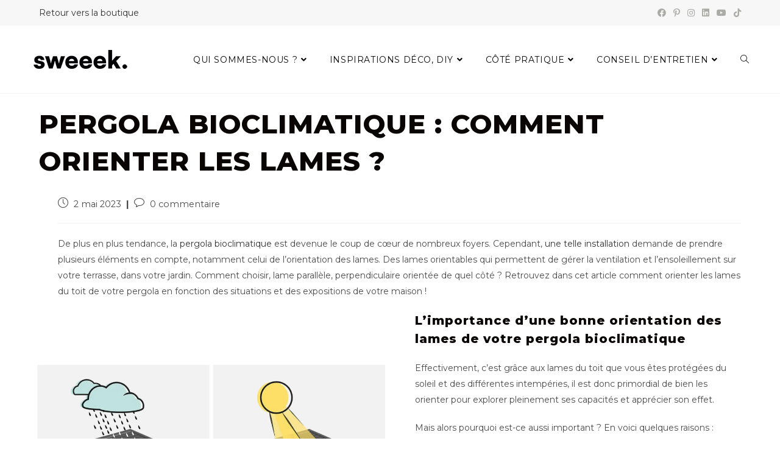

--- FILE ---
content_type: text/html; charset=UTF-8
request_url: https://www.sweeek.fr/blog/pergola-bioclimatique-comment-orienter-lames/
body_size: 32275
content:
<!DOCTYPE html>
<html class="html" lang="fr-FR">
<head>
	<meta charset="UTF-8">
	<link rel="profile" href="https://gmpg.org/xfn/11">

	<meta name='robots' content='index, follow, max-image-preview:large, max-snippet:-1, max-video-preview:-1' />

<!-- Google Tag Manager for WordPress by gtm4wp.com -->
<script data-cfasync="false" data-pagespeed-no-defer>
	var gtm4wp_datalayer_name = "dataLayer";
	var dataLayer = dataLayer || [];
</script>
<!-- End Google Tag Manager for WordPress by gtm4wp.com --><meta name="viewport" content="width=device-width, initial-scale=1">
	<!-- This site is optimized with the Yoast SEO plugin v21.9 - https://yoast.com/wordpress/plugins/seo/ -->
	<title>Pergola bioclimatique : comment orienter les lames ? &#8211; Les Conseils sweeek</title>
	<meta name="description" content="Vous avez craqué pour une Pergola Bioclimatique mais vous ne savez pas comment s&#039;en servir correctement ? Découvrez comment Orienter ses Lames !" />
	<link rel="canonical" href="https://www.sweeek.fr/blog/pergola-bioclimatique-comment-orienter-lames/" />
	<meta property="og:locale" content="fr_FR" />
	<meta property="og:type" content="article" />
	<meta property="og:title" content="Pergola bioclimatique : comment orienter les lames ? &#8211; Les Conseils sweeek" />
	<meta property="og:description" content="Vous avez craqué pour une Pergola Bioclimatique mais vous ne savez pas comment s&#039;en servir correctement ? Découvrez comment Orienter ses Lames !" />
	<meta property="og:url" content="https://www.sweeek.fr/blog/pergola-bioclimatique-comment-orienter-lames/" />
	<meta property="og:site_name" content="Les Conseils sweeek" />
	<meta property="article:published_time" content="2023-05-02T12:45:00+00:00" />
	<meta property="article:modified_time" content="2025-12-08T14:05:14+00:00" />
	<meta property="og:image" content="https://www.sweeek.fr/blog/wp-content/uploads/2023/05/newsfrenchd14.jpg" />
	<meta property="og:image:width" content="1024" />
	<meta property="og:image:height" content="682" />
	<meta property="og:image:type" content="image/jpeg" />
	<meta name="author" content="Amélie Capon" />
	<meta name="twitter:card" content="summary_large_image" />
	<meta name="twitter:label1" content="Écrit par" />
	<meta name="twitter:data1" content="Amélie Capon" />
	<meta name="twitter:label2" content="Durée de lecture estimée" />
	<meta name="twitter:data2" content="7 minutes" />
	<script type="application/ld+json" class="yoast-schema-graph">{"@context":"https://schema.org","@graph":[{"@type":"Article","@id":"https://www.sweeek.fr/blog/pergola-bioclimatique-comment-orienter-lames/#article","isPartOf":{"@id":"https://www.sweeek.fr/blog/pergola-bioclimatique-comment-orienter-lames/"},"author":{"name":"Amélie Capon","@id":"https://www.sweeek.fr/blog/#/schema/person/e97ba3e4a84bda73fe86070619e7640b"},"headline":"Pergola bioclimatique : comment orienter les lames ?","datePublished":"2023-05-02T12:45:00+00:00","dateModified":"2025-12-08T14:05:14+00:00","mainEntityOfPage":{"@id":"https://www.sweeek.fr/blog/pergola-bioclimatique-comment-orienter-lames/"},"wordCount":1191,"commentCount":0,"publisher":{"@id":"https://www.sweeek.fr/blog/#organization"},"image":{"@id":"https://www.sweeek.fr/blog/pergola-bioclimatique-comment-orienter-lames/#primaryimage"},"thumbnailUrl":"https://www.sweeek.fr/blog/wp-content/uploads/2023/05/newsfrenchd14.jpg","articleSection":["Tonnelle, Pergola"],"inLanguage":"fr-FR","potentialAction":[{"@type":"CommentAction","name":"Comment","target":["https://www.sweeek.fr/blog/pergola-bioclimatique-comment-orienter-lames/#respond"]}]},{"@type":"WebPage","@id":"https://www.sweeek.fr/blog/pergola-bioclimatique-comment-orienter-lames/","url":"https://www.sweeek.fr/blog/pergola-bioclimatique-comment-orienter-lames/","name":"Pergola bioclimatique : comment orienter les lames ? &#8211; Les Conseils sweeek","isPartOf":{"@id":"https://www.sweeek.fr/blog/#website"},"primaryImageOfPage":{"@id":"https://www.sweeek.fr/blog/pergola-bioclimatique-comment-orienter-lames/#primaryimage"},"image":{"@id":"https://www.sweeek.fr/blog/pergola-bioclimatique-comment-orienter-lames/#primaryimage"},"thumbnailUrl":"https://www.sweeek.fr/blog/wp-content/uploads/2023/05/newsfrenchd14.jpg","datePublished":"2023-05-02T12:45:00+00:00","dateModified":"2025-12-08T14:05:14+00:00","description":"Vous avez craqué pour une Pergola Bioclimatique mais vous ne savez pas comment s'en servir correctement ? Découvrez comment Orienter ses Lames !","breadcrumb":{"@id":"https://www.sweeek.fr/blog/pergola-bioclimatique-comment-orienter-lames/#breadcrumb"},"inLanguage":"fr-FR","potentialAction":[{"@type":"ReadAction","target":["https://www.sweeek.fr/blog/pergola-bioclimatique-comment-orienter-lames/"]}]},{"@type":"ImageObject","inLanguage":"fr-FR","@id":"https://www.sweeek.fr/blog/pergola-bioclimatique-comment-orienter-lames/#primaryimage","url":"https://www.sweeek.fr/blog/wp-content/uploads/2023/05/newsfrenchd14.jpg","contentUrl":"https://www.sweeek.fr/blog/wp-content/uploads/2023/05/newsfrenchd14.jpg","width":1024,"height":682,"caption":"lame réglable pergola"},{"@type":"BreadcrumbList","@id":"https://www.sweeek.fr/blog/pergola-bioclimatique-comment-orienter-lames/#breadcrumb","itemListElement":[{"@type":"ListItem","position":1,"name":"Accueil","item":"https://www.sweeek.fr/blog/"},{"@type":"ListItem","position":2,"name":"Pergola bioclimatique : comment orienter les lames ?"}]},{"@type":"WebSite","@id":"https://www.sweeek.fr/blog/#website","url":"https://www.sweeek.fr/blog/","name":"Les Conseils sweeek","description":"Conseils et inspirations","publisher":{"@id":"https://www.sweeek.fr/blog/#organization"},"potentialAction":[{"@type":"SearchAction","target":{"@type":"EntryPoint","urlTemplate":"https://www.sweeek.fr/blog/?s={search_term_string}"},"query-input":"required name=search_term_string"}],"inLanguage":"fr-FR"},{"@type":"Organization","@id":"https://www.sweeek.fr/blog/#organization","name":"sweeek","url":"https://www.sweeek.fr/blog/","logo":{"@type":"ImageObject","inLanguage":"fr-FR","@id":"https://www.sweeek.fr/blog/#/schema/logo/image/","url":"https://www.sweeek.fr/blog/wp-content/uploads/2023/10/blog-sweeek-logo2.png","contentUrl":"https://www.sweeek.fr/blog/wp-content/uploads/2023/10/blog-sweeek-logo2.png","width":328,"height":90,"caption":"sweeek"},"image":{"@id":"https://www.sweeek.fr/blog/#/schema/logo/image/"}},{"@type":"Person","@id":"https://www.sweeek.fr/blog/#/schema/person/e97ba3e4a84bda73fe86070619e7640b","name":"Amélie Capon","image":{"@type":"ImageObject","inLanguage":"fr-FR","@id":"https://www.sweeek.fr/blog/#/schema/person/image/","url":"https://secure.gravatar.com/avatar/e57db20739641222719bd07baaf88deb?s=96&d=mm&r=g","contentUrl":"https://secure.gravatar.com/avatar/e57db20739641222719bd07baaf88deb?s=96&d=mm&r=g","caption":"Amélie Capon"}}]}</script>
	<!-- / Yoast SEO plugin. -->


<link rel='dns-prefetch' href='//fonts.googleapis.com' />
<link rel='dns-prefetch' href='//s.w.org' />
<script>
window._wpemojiSettings = {"baseUrl":"https:\/\/s.w.org\/images\/core\/emoji\/14.0.0\/72x72\/","ext":".png","svgUrl":"https:\/\/s.w.org\/images\/core\/emoji\/14.0.0\/svg\/","svgExt":".svg","source":{"concatemoji":"https:\/\/www.sweeek.fr\/blog\/wp-includes\/js\/wp-emoji-release.min.js?ver=6.0.3"}};
/*! This file is auto-generated */
!function(e,a,t){var n,r,o,i=a.createElement("canvas"),p=i.getContext&&i.getContext("2d");function s(e,t){var a=String.fromCharCode,e=(p.clearRect(0,0,i.width,i.height),p.fillText(a.apply(this,e),0,0),i.toDataURL());return p.clearRect(0,0,i.width,i.height),p.fillText(a.apply(this,t),0,0),e===i.toDataURL()}function c(e){var t=a.createElement("script");t.src=e,t.defer=t.type="text/javascript",a.getElementsByTagName("head")[0].appendChild(t)}for(o=Array("flag","emoji"),t.supports={everything:!0,everythingExceptFlag:!0},r=0;r<o.length;r++)t.supports[o[r]]=function(e){if(!p||!p.fillText)return!1;switch(p.textBaseline="top",p.font="600 32px Arial",e){case"flag":return s([127987,65039,8205,9895,65039],[127987,65039,8203,9895,65039])?!1:!s([55356,56826,55356,56819],[55356,56826,8203,55356,56819])&&!s([55356,57332,56128,56423,56128,56418,56128,56421,56128,56430,56128,56423,56128,56447],[55356,57332,8203,56128,56423,8203,56128,56418,8203,56128,56421,8203,56128,56430,8203,56128,56423,8203,56128,56447]);case"emoji":return!s([129777,127995,8205,129778,127999],[129777,127995,8203,129778,127999])}return!1}(o[r]),t.supports.everything=t.supports.everything&&t.supports[o[r]],"flag"!==o[r]&&(t.supports.everythingExceptFlag=t.supports.everythingExceptFlag&&t.supports[o[r]]);t.supports.everythingExceptFlag=t.supports.everythingExceptFlag&&!t.supports.flag,t.DOMReady=!1,t.readyCallback=function(){t.DOMReady=!0},t.supports.everything||(n=function(){t.readyCallback()},a.addEventListener?(a.addEventListener("DOMContentLoaded",n,!1),e.addEventListener("load",n,!1)):(e.attachEvent("onload",n),a.attachEvent("onreadystatechange",function(){"complete"===a.readyState&&t.readyCallback()})),(e=t.source||{}).concatemoji?c(e.concatemoji):e.wpemoji&&e.twemoji&&(c(e.twemoji),c(e.wpemoji)))}(window,document,window._wpemojiSettings);
</script>
<style>
img.wp-smiley,
img.emoji {
	display: inline !important;
	border: none !important;
	box-shadow: none !important;
	height: 1em !important;
	width: 1em !important;
	margin: 0 0.07em !important;
	vertical-align: -0.1em !important;
	background: none !important;
	padding: 0 !important;
}
</style>
	<link rel='stylesheet' id='iheg-fontawesome-css'  href='https://www.sweeek.fr/blog/wp-content/plugins/image-hover-effects-block//assets/fontawesome-v5/css/all.min.css?ver=1.4.5' media='all' />
<link rel='stylesheet' id='wp-block-library-css'  href='https://www.sweeek.fr/blog/wp-includes/css/dist/block-library/style.min.css?ver=6.0.3' media='all' />
<style id='wp-block-library-theme-inline-css'>
.wp-block-audio figcaption{color:#555;font-size:13px;text-align:center}.is-dark-theme .wp-block-audio figcaption{color:hsla(0,0%,100%,.65)}.wp-block-code{border:1px solid #ccc;border-radius:4px;font-family:Menlo,Consolas,monaco,monospace;padding:.8em 1em}.wp-block-embed figcaption{color:#555;font-size:13px;text-align:center}.is-dark-theme .wp-block-embed figcaption{color:hsla(0,0%,100%,.65)}.blocks-gallery-caption{color:#555;font-size:13px;text-align:center}.is-dark-theme .blocks-gallery-caption{color:hsla(0,0%,100%,.65)}.wp-block-image figcaption{color:#555;font-size:13px;text-align:center}.is-dark-theme .wp-block-image figcaption{color:hsla(0,0%,100%,.65)}.wp-block-pullquote{border-top:4px solid;border-bottom:4px solid;margin-bottom:1.75em;color:currentColor}.wp-block-pullquote__citation,.wp-block-pullquote cite,.wp-block-pullquote footer{color:currentColor;text-transform:uppercase;font-size:.8125em;font-style:normal}.wp-block-quote{border-left:.25em solid;margin:0 0 1.75em;padding-left:1em}.wp-block-quote cite,.wp-block-quote footer{color:currentColor;font-size:.8125em;position:relative;font-style:normal}.wp-block-quote.has-text-align-right{border-left:none;border-right:.25em solid;padding-left:0;padding-right:1em}.wp-block-quote.has-text-align-center{border:none;padding-left:0}.wp-block-quote.is-large,.wp-block-quote.is-style-large,.wp-block-quote.is-style-plain{border:none}.wp-block-search .wp-block-search__label{font-weight:700}:where(.wp-block-group.has-background){padding:1.25em 2.375em}.wp-block-separator.has-css-opacity{opacity:.4}.wp-block-separator{border:none;border-bottom:2px solid;margin-left:auto;margin-right:auto}.wp-block-separator.has-alpha-channel-opacity{opacity:1}.wp-block-separator:not(.is-style-wide):not(.is-style-dots){width:100px}.wp-block-separator.has-background:not(.is-style-dots){border-bottom:none;height:1px}.wp-block-separator.has-background:not(.is-style-wide):not(.is-style-dots){height:2px}.wp-block-table thead{border-bottom:3px solid}.wp-block-table tfoot{border-top:3px solid}.wp-block-table td,.wp-block-table th{padding:.5em;border:1px solid;word-break:normal}.wp-block-table figcaption{color:#555;font-size:13px;text-align:center}.is-dark-theme .wp-block-table figcaption{color:hsla(0,0%,100%,.65)}.wp-block-video figcaption{color:#555;font-size:13px;text-align:center}.is-dark-theme .wp-block-video figcaption{color:hsla(0,0%,100%,.65)}.wp-block-template-part.has-background{padding:1.25em 2.375em;margin-top:0;margin-bottom:0}
</style>
<link rel='stylesheet' id='csb-content-slider-block-style-css'  href='https://www.sweeek.fr/blog/wp-content/plugins/content-slider-block/dist/style.css?ver=3.1.3' media='all' />
<link rel='stylesheet' id='iheg-image-hover-css'  href='https://www.sweeek.fr/blog/wp-content/plugins/image-hover-effects-block/assets/css/style.min.css?ver=1.4.5' media='all' />
<link rel='stylesheet' id='post-slider-block-style-css-css'  href='https://www.sweeek.fr/blog/wp-content/plugins/gosign-posts-slider-block/dist/blocks.style.build.css?ver=6.0.3' media='all' />
<style id='global-styles-inline-css'>
body{--wp--preset--color--black: #000000;--wp--preset--color--cyan-bluish-gray: #abb8c3;--wp--preset--color--white: #ffffff;--wp--preset--color--pale-pink: #f78da7;--wp--preset--color--vivid-red: #cf2e2e;--wp--preset--color--luminous-vivid-orange: #ff6900;--wp--preset--color--luminous-vivid-amber: #fcb900;--wp--preset--color--light-green-cyan: #7bdcb5;--wp--preset--color--vivid-green-cyan: #00d084;--wp--preset--color--pale-cyan-blue: #8ed1fc;--wp--preset--color--vivid-cyan-blue: #0693e3;--wp--preset--color--vivid-purple: #9b51e0;--wp--preset--gradient--vivid-cyan-blue-to-vivid-purple: linear-gradient(135deg,rgba(6,147,227,1) 0%,rgb(155,81,224) 100%);--wp--preset--gradient--light-green-cyan-to-vivid-green-cyan: linear-gradient(135deg,rgb(122,220,180) 0%,rgb(0,208,130) 100%);--wp--preset--gradient--luminous-vivid-amber-to-luminous-vivid-orange: linear-gradient(135deg,rgba(252,185,0,1) 0%,rgba(255,105,0,1) 100%);--wp--preset--gradient--luminous-vivid-orange-to-vivid-red: linear-gradient(135deg,rgba(255,105,0,1) 0%,rgb(207,46,46) 100%);--wp--preset--gradient--very-light-gray-to-cyan-bluish-gray: linear-gradient(135deg,rgb(238,238,238) 0%,rgb(169,184,195) 100%);--wp--preset--gradient--cool-to-warm-spectrum: linear-gradient(135deg,rgb(74,234,220) 0%,rgb(151,120,209) 20%,rgb(207,42,186) 40%,rgb(238,44,130) 60%,rgb(251,105,98) 80%,rgb(254,248,76) 100%);--wp--preset--gradient--blush-light-purple: linear-gradient(135deg,rgb(255,206,236) 0%,rgb(152,150,240) 100%);--wp--preset--gradient--blush-bordeaux: linear-gradient(135deg,rgb(254,205,165) 0%,rgb(254,45,45) 50%,rgb(107,0,62) 100%);--wp--preset--gradient--luminous-dusk: linear-gradient(135deg,rgb(255,203,112) 0%,rgb(199,81,192) 50%,rgb(65,88,208) 100%);--wp--preset--gradient--pale-ocean: linear-gradient(135deg,rgb(255,245,203) 0%,rgb(182,227,212) 50%,rgb(51,167,181) 100%);--wp--preset--gradient--electric-grass: linear-gradient(135deg,rgb(202,248,128) 0%,rgb(113,206,126) 100%);--wp--preset--gradient--midnight: linear-gradient(135deg,rgb(2,3,129) 0%,rgb(40,116,252) 100%);--wp--preset--duotone--dark-grayscale: url('#wp-duotone-dark-grayscale');--wp--preset--duotone--grayscale: url('#wp-duotone-grayscale');--wp--preset--duotone--purple-yellow: url('#wp-duotone-purple-yellow');--wp--preset--duotone--blue-red: url('#wp-duotone-blue-red');--wp--preset--duotone--midnight: url('#wp-duotone-midnight');--wp--preset--duotone--magenta-yellow: url('#wp-duotone-magenta-yellow');--wp--preset--duotone--purple-green: url('#wp-duotone-purple-green');--wp--preset--duotone--blue-orange: url('#wp-duotone-blue-orange');--wp--preset--font-size--small: 13px;--wp--preset--font-size--medium: 20px;--wp--preset--font-size--large: 36px;--wp--preset--font-size--x-large: 42px;}.has-black-color{color: var(--wp--preset--color--black) !important;}.has-cyan-bluish-gray-color{color: var(--wp--preset--color--cyan-bluish-gray) !important;}.has-white-color{color: var(--wp--preset--color--white) !important;}.has-pale-pink-color{color: var(--wp--preset--color--pale-pink) !important;}.has-vivid-red-color{color: var(--wp--preset--color--vivid-red) !important;}.has-luminous-vivid-orange-color{color: var(--wp--preset--color--luminous-vivid-orange) !important;}.has-luminous-vivid-amber-color{color: var(--wp--preset--color--luminous-vivid-amber) !important;}.has-light-green-cyan-color{color: var(--wp--preset--color--light-green-cyan) !important;}.has-vivid-green-cyan-color{color: var(--wp--preset--color--vivid-green-cyan) !important;}.has-pale-cyan-blue-color{color: var(--wp--preset--color--pale-cyan-blue) !important;}.has-vivid-cyan-blue-color{color: var(--wp--preset--color--vivid-cyan-blue) !important;}.has-vivid-purple-color{color: var(--wp--preset--color--vivid-purple) !important;}.has-black-background-color{background-color: var(--wp--preset--color--black) !important;}.has-cyan-bluish-gray-background-color{background-color: var(--wp--preset--color--cyan-bluish-gray) !important;}.has-white-background-color{background-color: var(--wp--preset--color--white) !important;}.has-pale-pink-background-color{background-color: var(--wp--preset--color--pale-pink) !important;}.has-vivid-red-background-color{background-color: var(--wp--preset--color--vivid-red) !important;}.has-luminous-vivid-orange-background-color{background-color: var(--wp--preset--color--luminous-vivid-orange) !important;}.has-luminous-vivid-amber-background-color{background-color: var(--wp--preset--color--luminous-vivid-amber) !important;}.has-light-green-cyan-background-color{background-color: var(--wp--preset--color--light-green-cyan) !important;}.has-vivid-green-cyan-background-color{background-color: var(--wp--preset--color--vivid-green-cyan) !important;}.has-pale-cyan-blue-background-color{background-color: var(--wp--preset--color--pale-cyan-blue) !important;}.has-vivid-cyan-blue-background-color{background-color: var(--wp--preset--color--vivid-cyan-blue) !important;}.has-vivid-purple-background-color{background-color: var(--wp--preset--color--vivid-purple) !important;}.has-black-border-color{border-color: var(--wp--preset--color--black) !important;}.has-cyan-bluish-gray-border-color{border-color: var(--wp--preset--color--cyan-bluish-gray) !important;}.has-white-border-color{border-color: var(--wp--preset--color--white) !important;}.has-pale-pink-border-color{border-color: var(--wp--preset--color--pale-pink) !important;}.has-vivid-red-border-color{border-color: var(--wp--preset--color--vivid-red) !important;}.has-luminous-vivid-orange-border-color{border-color: var(--wp--preset--color--luminous-vivid-orange) !important;}.has-luminous-vivid-amber-border-color{border-color: var(--wp--preset--color--luminous-vivid-amber) !important;}.has-light-green-cyan-border-color{border-color: var(--wp--preset--color--light-green-cyan) !important;}.has-vivid-green-cyan-border-color{border-color: var(--wp--preset--color--vivid-green-cyan) !important;}.has-pale-cyan-blue-border-color{border-color: var(--wp--preset--color--pale-cyan-blue) !important;}.has-vivid-cyan-blue-border-color{border-color: var(--wp--preset--color--vivid-cyan-blue) !important;}.has-vivid-purple-border-color{border-color: var(--wp--preset--color--vivid-purple) !important;}.has-vivid-cyan-blue-to-vivid-purple-gradient-background{background: var(--wp--preset--gradient--vivid-cyan-blue-to-vivid-purple) !important;}.has-light-green-cyan-to-vivid-green-cyan-gradient-background{background: var(--wp--preset--gradient--light-green-cyan-to-vivid-green-cyan) !important;}.has-luminous-vivid-amber-to-luminous-vivid-orange-gradient-background{background: var(--wp--preset--gradient--luminous-vivid-amber-to-luminous-vivid-orange) !important;}.has-luminous-vivid-orange-to-vivid-red-gradient-background{background: var(--wp--preset--gradient--luminous-vivid-orange-to-vivid-red) !important;}.has-very-light-gray-to-cyan-bluish-gray-gradient-background{background: var(--wp--preset--gradient--very-light-gray-to-cyan-bluish-gray) !important;}.has-cool-to-warm-spectrum-gradient-background{background: var(--wp--preset--gradient--cool-to-warm-spectrum) !important;}.has-blush-light-purple-gradient-background{background: var(--wp--preset--gradient--blush-light-purple) !important;}.has-blush-bordeaux-gradient-background{background: var(--wp--preset--gradient--blush-bordeaux) !important;}.has-luminous-dusk-gradient-background{background: var(--wp--preset--gradient--luminous-dusk) !important;}.has-pale-ocean-gradient-background{background: var(--wp--preset--gradient--pale-ocean) !important;}.has-electric-grass-gradient-background{background: var(--wp--preset--gradient--electric-grass) !important;}.has-midnight-gradient-background{background: var(--wp--preset--gradient--midnight) !important;}.has-small-font-size{font-size: var(--wp--preset--font-size--small) !important;}.has-medium-font-size{font-size: var(--wp--preset--font-size--medium) !important;}.has-large-font-size{font-size: var(--wp--preset--font-size--large) !important;}.has-x-large-font-size{font-size: var(--wp--preset--font-size--x-large) !important;}
</style>
<link rel='stylesheet' id='contact-form-7-css'  href='https://www.sweeek.fr/blog/wp-content/plugins/contact-form-7/includes/css/styles.css?ver=5.8.6' media='all' />
<link rel='stylesheet' id='edgtf-news-style-css'  href='https://www.sweeek.fr/blog/wp-content/plugins/edgtf-news/assets/css/news.min.css?ver=6.0.3' media='all' />
<link rel='stylesheet' id='rs-plugin-settings-css'  href='https://www.sweeek.fr/blog/wp-content/plugins/revslider/public/assets/css/rs6.css?ver=6.2.23' media='all' />
<style id='rs-plugin-settings-inline-css'>
#rs-demo-id {}
</style>
<link rel='stylesheet' id='zip-ai-sidebar-css'  href='https://www.sweeek.fr/blog/wp-content/plugins/ultimate-addons-for-gutenberg/lib/zip-ai/sidebar/build/sidebar-app.css?ver=1.1.0' media='all' />
<link rel='stylesheet' id='zip-ai-sidebar-google-fonts-css'  href='https://fonts.googleapis.com/css2?family=Inter%3Awght%40400%3B500%3B600%3B700&#038;display=swap&#038;ver=1.1.0' media='all' />
<link rel='stylesheet' id='font-awesome-css'  href='https://www.sweeek.fr/blog/wp-content/themes/oceanwp/assets/fonts/fontawesome/css/all.min.css?ver=5.15.1' media='all' />
<link rel='stylesheet' id='simple-line-icons-css'  href='https://www.sweeek.fr/blog/wp-content/themes/oceanwp/assets/css/third/simple-line-icons.min.css?ver=2.4.0' media='all' />
<link rel='stylesheet' id='oceanwp-style-css'  href='https://www.sweeek.fr/blog/wp-content/themes/oceanwp/assets/css/style.min.css?ver=3.3.3' media='all' />
<link rel='stylesheet' id='oceanwp-hamburgers-css'  href='https://www.sweeek.fr/blog/wp-content/themes/oceanwp/assets/css/third/hamburgers/hamburgers.min.css?ver=3.3.3' media='all' />
<link rel='stylesheet' id='oceanwp-collapse-css'  href='https://www.sweeek.fr/blog/wp-content/themes/oceanwp/assets/css/third/hamburgers/types/collapse.css?ver=3.3.3' media='all' />
<link rel='stylesheet' id='journo-core-dashboard-style-css'  href='https://www.sweeek.fr/blog/wp-content/plugins/edgtf-core/core-dashboard/assets/css/core-dashboard.min.css?ver=6.0.3' media='all' />
<link rel='stylesheet' id='oceanwp-google-font-montserrat-css'  href='//fonts.googleapis.com/css?family=Montserrat%3A100%2C200%2C300%2C400%2C500%2C600%2C700%2C800%2C900%2C100i%2C200i%2C300i%2C400i%2C500i%2C600i%2C700i%2C800i%2C900i&#038;subset=latin%2Clatin-ext%2Ccyrillic%2Ccyrillic-ext%2Cgreek%2Cgreek-ext%2Cvietnamese&#038;display=swap&#038;ver=6.0.3' media='all' />
<link rel='stylesheet' id='oe-widgets-style-css'  href='https://www.sweeek.fr/blog/wp-content/plugins/ocean-extra/assets/css/widgets.css?ver=6.0.3' media='all' />
<script src='https://www.sweeek.fr/blog/wp-includes/js/dist/vendor/lodash.min.js?ver=4.17.19' id='lodash-js'></script>
<script id='lodash-js-after'>
window.lodash = _.noConflict();
</script>
<script src='https://www.sweeek.fr/blog/wp-includes/js/dist/vendor/regenerator-runtime.min.js?ver=0.13.9' id='regenerator-runtime-js'></script>
<script src='https://www.sweeek.fr/blog/wp-includes/js/dist/vendor/wp-polyfill.min.js?ver=3.15.0' id='wp-polyfill-js'></script>
<script src='https://www.sweeek.fr/blog/wp-includes/js/dist/vendor/react.min.js?ver=17.0.1' id='react-js'></script>
<script src='https://www.sweeek.fr/blog/wp-includes/js/dist/vendor/react-dom.min.js?ver=17.0.1' id='react-dom-js'></script>
<script src='https://www.sweeek.fr/blog/wp-includes/js/dist/escape-html.min.js?ver=00a5735837e9efe13da1d979f16a7105' id='wp-escape-html-js'></script>
<script src='https://www.sweeek.fr/blog/wp-includes/js/dist/element.min.js?ver=3dfdc75a0abf30f057df44e9a39abe5b' id='wp-element-js'></script>
<script src='https://www.sweeek.fr/blog/wp-includes/js/jquery/jquery.min.js?ver=3.6.0' id='jquery-core-js'></script>
<script src='https://www.sweeek.fr/blog/wp-includes/js/jquery/jquery-migrate.min.js?ver=3.3.2' id='jquery-migrate-js'></script>
<script src='https://www.sweeek.fr/blog/wp-content/plugins/content-slider-block/assets/js/swiper.min.js?ver=8.0.7' id='swiperJS-js'></script>
<script src='https://www.sweeek.fr/blog/wp-content/plugins/content-slider-block/dist/script.js?ver=3.1.3' id='csb-content-slider-block-script-js'></script>
<script src='https://www.sweeek.fr/blog/wp-includes/js/dist/autop.min.js?ver=21d1d6c005241b908b592f52ad684a28' id='wp-autop-js'></script>
<script src='https://www.sweeek.fr/blog/wp-includes/js/dist/blob.min.js?ver=87cf2365cd719a6954f1e2bb8bcc692a' id='wp-blob-js'></script>
<script src='https://www.sweeek.fr/blog/wp-includes/js/dist/block-serialization-default-parser.min.js?ver=8ee151736a1e51db2bafbb61ddd60634' id='wp-block-serialization-default-parser-js'></script>
<script src='https://www.sweeek.fr/blog/wp-includes/js/dist/hooks.min.js?ver=c6d64f2cb8f5c6bb49caca37f8828ce3' id='wp-hooks-js'></script>
<script src='https://www.sweeek.fr/blog/wp-includes/js/dist/deprecated.min.js?ver=96593d5d272d008fbcb6912fa0b86778' id='wp-deprecated-js'></script>
<script src='https://www.sweeek.fr/blog/wp-includes/js/dist/dom.min.js?ver=3c10edc1abf3fbbc79f17fd7d1d332eb' id='wp-dom-js'></script>
<script src='https://www.sweeek.fr/blog/wp-includes/js/dist/is-shallow-equal.min.js?ver=649feec00389556f8015a6b97efc1cb1' id='wp-is-shallow-equal-js'></script>
<script src='https://www.sweeek.fr/blog/wp-includes/js/dist/i18n.min.js?ver=ebee46757c6a411e38fd079a7ac71d94' id='wp-i18n-js'></script>
<script id='wp-i18n-js-after'>
wp.i18n.setLocaleData( { 'text direction\u0004ltr': [ 'ltr' ] } );
</script>
<script id='wp-keycodes-js-translations'>
( function( domain, translations ) {
	var localeData = translations.locale_data[ domain ] || translations.locale_data.messages;
	localeData[""].domain = domain;
	wp.i18n.setLocaleData( localeData, domain );
} )( "default", {"translation-revision-date":"2023-03-07 20:30:17+0000","generator":"GlotPress\/4.0.0-alpha.4","domain":"messages","locale_data":{"messages":{"":{"domain":"messages","plural-forms":"nplurals=2; plural=n > 1;","lang":"fr"},"Backtick":["Retour arri\u00e8re"],"Period":["P\u00e9riode"],"Comma":["Virgule"]}},"comment":{"reference":"wp-includes\/js\/dist\/keycodes.js"}} );
</script>
<script src='https://www.sweeek.fr/blog/wp-includes/js/dist/keycodes.min.js?ver=84a0e6bbcf0b9e1ea0184c3f2bf28022' id='wp-keycodes-js'></script>
<script src='https://www.sweeek.fr/blog/wp-includes/js/dist/priority-queue.min.js?ver=efad6460ae6b28406d39866cb10731e0' id='wp-priority-queue-js'></script>
<script src='https://www.sweeek.fr/blog/wp-includes/js/dist/compose.min.js?ver=e52c48958a19b766c6a9d28c02d53575' id='wp-compose-js'></script>
<script src='https://www.sweeek.fr/blog/wp-includes/js/dist/redux-routine.min.js?ver=5156478c032ea85a2bbdceeb7a43b0c1' id='wp-redux-routine-js'></script>
<script src='https://www.sweeek.fr/blog/wp-includes/js/dist/data.min.js?ver=6c1ab5799c4b061254d313d2d8d9fb87' id='wp-data-js'></script>
<script id='wp-data-js-after'>
( function() {
	var userId = 0;
	var storageKey = "WP_DATA_USER_" + userId;
	wp.data
		.use( wp.data.plugins.persistence, { storageKey: storageKey } );
	wp.data.plugins.persistence.__unstableMigrate( { storageKey: storageKey } );
} )();
</script>
<script src='https://www.sweeek.fr/blog/wp-includes/js/dist/html-entities.min.js?ver=c6385fb7cd9fdada1cf8892a545f8a26' id='wp-html-entities-js'></script>
<script src='https://www.sweeek.fr/blog/wp-includes/js/dist/shortcode.min.js?ver=d6964e945049b6190adc8770cda168c4' id='wp-shortcode-js'></script>
<script id='wp-blocks-js-translations'>
( function( domain, translations ) {
	var localeData = translations.locale_data[ domain ] || translations.locale_data.messages;
	localeData[""].domain = domain;
	wp.i18n.setLocaleData( localeData, domain );
} )( "default", {"translation-revision-date":"2023-03-07 20:30:17+0000","generator":"GlotPress\/4.0.0-alpha.4","domain":"messages","locale_data":{"messages":{"":{"domain":"messages","plural-forms":"nplurals=2; plural=n > 1;","lang":"fr"},"%s Block":["Bloc %s"],"%1$s Block. %2$s":["Bloc %1$s. %2$s"],"%1$s Block. Column %2$d":["%1$s bloc. Colonne %2$d"],"%1$s Block. Column %2$d. %3$s":["Bloc %1$s. Colonne %2$d. %3$s"],"%1$s Block. Row %2$d":["Bloc %1$s. Ligne %2$d"],"%1$s Block. Row %2$d. %3$s":["Bloc %1$s. Ligne %2$d. %3$s"],"Embeds":["Contenus embarqu\u00e9s"],"Design":["Apparence"],"Reusable blocks":["Blocs r\u00e9utilisables"],"Text":["Texte"],"Theme":["Th\u00e8me"],"Media":["M\u00e9dias"],"Widgets":["Widgets"]}},"comment":{"reference":"wp-includes\/js\/dist\/blocks.js"}} );
</script>
<script src='https://www.sweeek.fr/blog/wp-includes/js/dist/blocks.min.js?ver=658a51e7220626e26a92a46af5c2e489' id='wp-blocks-js'></script>
<script src='https://www.sweeek.fr/blog/wp-content/plugins/gosign-posts-slider-block/src/js/slick/slick.min.js?ver=1' id='post-slider-block-slider-lib-load-js'></script>
<script src='https://www.sweeek.fr/blog/wp-content/plugins/gosign-posts-slider-block/src/js/slider.js?ver=1' id='post-slider-block-slide-custom-load-js'></script>
<script src='https://www.sweeek.fr/blog/wp-content/plugins/revslider/public/assets/js/rbtools.min.js?ver=6.2.23' id='tp-tools-js'></script>
<script src='https://www.sweeek.fr/blog/wp-content/plugins/revslider/public/assets/js/rs6.min.js?ver=6.2.23' id='revmin-js'></script>
<link rel="https://api.w.org/" href="https://www.sweeek.fr/blog/wp-json/" /><link rel="alternate" type="application/json" href="https://www.sweeek.fr/blog/wp-json/wp/v2/posts/13687" /><link rel="EditURI" type="application/rsd+xml" title="RSD" href="https://www.sweeek.fr/blog/xmlrpc.php?rsd" />
<link rel="wlwmanifest" type="application/wlwmanifest+xml" href="https://www.sweeek.fr/blog/wp-includes/wlwmanifest.xml" /> 
<link rel='shortlink' href='https://www.sweeek.fr/blog/?p=13687' />
<link rel="alternate" type="application/json+oembed" href="https://www.sweeek.fr/blog/wp-json/oembed/1.0/embed?url=https%3A%2F%2Fwww.sweeek.fr%2Fblog%2Fpergola-bioclimatique-comment-orienter-lames%2F" />
<link rel="alternate" type="text/xml+oembed" href="https://www.sweeek.fr/blog/wp-json/oembed/1.0/embed?url=https%3A%2F%2Fwww.sweeek.fr%2Fblog%2Fpergola-bioclimatique-comment-orienter-lames%2F&#038;format=xml" />

<!-- Google Tag Manager for WordPress by gtm4wp.com -->
<!-- GTM Container placement set to automatic -->
<script data-cfasync="false" data-pagespeed-no-defer type="text/javascript">
	var dataLayer_content = {"siteID":0,"siteName":"","visitorLoginState":"logged-out","visitorType":"visitor-logged-out","visitorRegistrationDate":"","pageTitle":"Pergola bioclimatique : comment orienter les lames ? &#8211; Les Conseils sweeek","pagePostType":"post","pagePostType2":"single-post","pageCategory":["pergola"],"pagePostAuthorID":4,"pagePostAuthor":"Amélie Capon","pagePostDate":"2 mai 2023","pagePostDateYear":"2023","pagePostDateMonth":"05","pagePostDateDay":"02","pagePostDateDayName":"mardi","pagePostDateHour":"14","pagePostDateMinute":"45","pagePostDateIso":"2023-05-02T14:45:00+02:00","pagePostDateUnix":1683038700,"pagePostTerms":{"category":["Tonnelle, Pergola"],"meta":{"slide_template":"default","rs_page_bg_color":"#ffffff","ocean_gallery_link_images":"off","ocean_sidebar":"0","ocean_second_sidebar":"0","ocean_disable_margins":"enable","ocean_display_top_bar":"default","ocean_display_header":"default","ocean_center_header_left_menu":"0","ocean_custom_header_template":"0","ocean_header_custom_menu":"0","ocean_menu_typo_font_family":"0","ocean_disable_title":"default","ocean_disable_heading":"default","ocean_disable_breadcrumbs":"default","ocean_display_footer_widgets":"default","ocean_display_footer_bottom":"default","ocean_custom_footer_template":"0","ocean_link_format_target":"self","ocean_quote_format_link":"post","edgtf_count_post_views_meta":"10620"}},"postCountOnPage":1,"postCountTotal":1,"postID":13687,"postFormat":"standard"};
	dataLayer.push( dataLayer_content );
</script>
<script data-cfasync="false">
(function(w,d,s,l,i){w[l]=w[l]||[];w[l].push({'gtm.start':
new Date().getTime(),event:'gtm.js'});var f=d.getElementsByTagName(s)[0],
j=d.createElement(s),dl=l!='dataLayer'?'&l='+l:'';j.async=true;j.src=
'//www.googletagmanager.com/gtm.js?id='+i+dl;f.parentNode.insertBefore(j,f);
})(window,document,'script','dataLayer','GTM-PTHTX2Z');
</script>
<!-- End Google Tag Manager -->
<!-- End Google Tag Manager for WordPress by gtm4wp.com --><meta name="generator" content="Elementor 3.18.3; features: e_dom_optimization, e_optimized_assets_loading, e_optimized_css_loading, additional_custom_breakpoints, block_editor_assets_optimize, e_image_loading_optimization; settings: css_print_method-external, google_font-enabled, font_display-swap">
<meta name="generator" content="Powered by WPBakery Page Builder - drag and drop page builder for WordPress."/>
<meta name="generator" content="Powered by Slider Revolution 6.2.23 - responsive, Mobile-Friendly Slider Plugin for WordPress with comfortable drag and drop interface." />
<style id="uagb-style-conditional-extension">@media (min-width: 1025px){body .uag-hide-desktop.uagb-google-map__wrap,body .uag-hide-desktop{display:none !important}}@media (min-width: 768px) and (max-width: 1024px){body .uag-hide-tab.uagb-google-map__wrap,body .uag-hide-tab{display:none !important}}@media (max-width: 767px){body .uag-hide-mob.uagb-google-map__wrap,body .uag-hide-mob{display:none !important}}</style><style id="uagb-style-frontend-13687">.uag-blocks-common-selector{z-index:var(--z-index-desktop) !important}@media (max-width: 976px){.uag-blocks-common-selector{z-index:var(--z-index-tablet) !important}}@media (max-width: 767px){.uag-blocks-common-selector{z-index:var(--z-index-mobile) !important}}
</style><link rel="icon" href="https://www.sweeek.fr/blog/wp-content/uploads/2023/10/cropped-logo-carre-swk-32x32.jpg" sizes="32x32" />
<link rel="icon" href="https://www.sweeek.fr/blog/wp-content/uploads/2023/10/cropped-logo-carre-swk-192x192.jpg" sizes="192x192" />
<link rel="apple-touch-icon" href="https://www.sweeek.fr/blog/wp-content/uploads/2023/10/cropped-logo-carre-swk-180x180.jpg" />
<meta name="msapplication-TileImage" content="https://www.sweeek.fr/blog/wp-content/uploads/2023/10/cropped-logo-carre-swk-270x270.jpg" />
<script type="text/javascript">function setREVStartSize(e){
			//window.requestAnimationFrame(function() {				 
				window.RSIW = window.RSIW===undefined ? window.innerWidth : window.RSIW;	
				window.RSIH = window.RSIH===undefined ? window.innerHeight : window.RSIH;	
				try {								
					var pw = document.getElementById(e.c).parentNode.offsetWidth,
						newh;
					pw = pw===0 || isNaN(pw) ? window.RSIW : pw;
					e.tabw = e.tabw===undefined ? 0 : parseInt(e.tabw);
					e.thumbw = e.thumbw===undefined ? 0 : parseInt(e.thumbw);
					e.tabh = e.tabh===undefined ? 0 : parseInt(e.tabh);
					e.thumbh = e.thumbh===undefined ? 0 : parseInt(e.thumbh);
					e.tabhide = e.tabhide===undefined ? 0 : parseInt(e.tabhide);
					e.thumbhide = e.thumbhide===undefined ? 0 : parseInt(e.thumbhide);
					e.mh = e.mh===undefined || e.mh=="" || e.mh==="auto" ? 0 : parseInt(e.mh,0);		
					if(e.layout==="fullscreen" || e.l==="fullscreen") 						
						newh = Math.max(e.mh,window.RSIH);					
					else{					
						e.gw = Array.isArray(e.gw) ? e.gw : [e.gw];
						for (var i in e.rl) if (e.gw[i]===undefined || e.gw[i]===0) e.gw[i] = e.gw[i-1];					
						e.gh = e.el===undefined || e.el==="" || (Array.isArray(e.el) && e.el.length==0)? e.gh : e.el;
						e.gh = Array.isArray(e.gh) ? e.gh : [e.gh];
						for (var i in e.rl) if (e.gh[i]===undefined || e.gh[i]===0) e.gh[i] = e.gh[i-1];
											
						var nl = new Array(e.rl.length),
							ix = 0,						
							sl;					
						e.tabw = e.tabhide>=pw ? 0 : e.tabw;
						e.thumbw = e.thumbhide>=pw ? 0 : e.thumbw;
						e.tabh = e.tabhide>=pw ? 0 : e.tabh;
						e.thumbh = e.thumbhide>=pw ? 0 : e.thumbh;					
						for (var i in e.rl) nl[i] = e.rl[i]<window.RSIW ? 0 : e.rl[i];
						sl = nl[0];									
						for (var i in nl) if (sl>nl[i] && nl[i]>0) { sl = nl[i]; ix=i;}															
						var m = pw>(e.gw[ix]+e.tabw+e.thumbw) ? 1 : (pw-(e.tabw+e.thumbw)) / (e.gw[ix]);					
						newh =  (e.gh[ix] * m) + (e.tabh + e.thumbh);
					}				
					if(window.rs_init_css===undefined) window.rs_init_css = document.head.appendChild(document.createElement("style"));					
					document.getElementById(e.c).height = newh+"px";
					window.rs_init_css.innerHTML += "#"+e.c+"_wrapper { height: "+newh+"px }";				
				} catch(e){
					console.log("Failure at Presize of Slider:" + e)
				}					   
			//});
		  };</script>
		<style id="wp-custom-css">
			.single-post:not(.elementor-page) .entry-content a:not(.wp-block-button__link):not(.wp-block-file__button),.page:not(.elementor-page):not(.woocommerce-page) .entry a:not(.wp-block-button__link):not(.wp-block-file__button){text-decoration:none}.blog-entry.grid-entry .blog-entry-readmore a{TEXT-TRANSFORM:NONE}.has-white-color{padding:60px}.uagb-slick-carousel{padding:0}#site-logo #site-logo-inner a img,#site-header.center-header #site-navigation-wrap .middle-site-logo a img{width:100%}.body.single-post.content-max-width .entry-content .alignfull,body.page.content-max-width .entry .alignfull{justify-content:center}.wp-image-8532{aspect-ratio:304 / 380}.wp-image-6453{aspect-ratio:304 / 380}.wp-image-6455{aspect-ratio:304 / 380}.wp-image-6464{aspect-ratio:290 / 445}.wp-image-8319{aspect-ratio:380 / 520}.wp-image-8379{aspect-ratio:380 / 380}.wp-image-8283{aspect-ratio:245 / 305}.wp-image-5271{aspect-ratio:565 / 705}.wp-image-5349{aspect-ratio:235 / 235}.wp-image-5350{aspect-ratio:565 / 785}.wp-image-5385{aspect-ratio:263 / 375}.wp-image-5390{aspect-ratio:255 / 305}.wp-image-5389{aspect-ratio:255 / 305}.wp-image-5325{aspect-ratio:725 / 815}		</style>
		<noscript><style> .wpb_animate_when_almost_visible { opacity: 1; }</style></noscript><!-- OceanWP CSS -->
<style type="text/css">
.background-image-page-header-overlay{opacity:1;background-color:#ffffff}.page-header{background-color:#238e1d;height:160px}/* General CSS */a:hover,a.light:hover,.theme-heading .text::before,.theme-heading .text::after,#top-bar-content >a:hover,#top-bar-social li.oceanwp-email a:hover,#site-navigation-wrap .dropdown-menu >li >a:hover,#site-header.medium-header #medium-searchform button:hover,.oceanwp-mobile-menu-icon a:hover,.blog-entry.post .blog-entry-header .entry-title a:hover,.blog-entry.post .blog-entry-readmore a:hover,.blog-entry.thumbnail-entry .blog-entry-category a,ul.meta li a:hover,.dropcap,.single nav.post-navigation .nav-links .title,body .related-post-title a:hover,body #wp-calendar caption,body .contact-info-widget.default i,body .contact-info-widget.big-icons i,body .custom-links-widget .oceanwp-custom-links li a:hover,body .custom-links-widget .oceanwp-custom-links li a:hover:before,body .posts-thumbnails-widget li a:hover,body .social-widget li.oceanwp-email a:hover,.comment-author .comment-meta .comment-reply-link,#respond #cancel-comment-reply-link:hover,#footer-widgets .footer-box a:hover,#footer-bottom a:hover,#footer-bottom #footer-bottom-menu a:hover,.sidr a:hover,.sidr-class-dropdown-toggle:hover,.sidr-class-menu-item-has-children.active >a,.sidr-class-menu-item-has-children.active >a >.sidr-class-dropdown-toggle,input[type=checkbox]:checked:before{color:#494949}.single nav.post-navigation .nav-links .title .owp-icon use,.blog-entry.post .blog-entry-readmore a:hover .owp-icon use,body .contact-info-widget.default .owp-icon use,body .contact-info-widget.big-icons .owp-icon use{stroke:#494949}input[type="button"],input[type="reset"],input[type="submit"],button[type="submit"],.button,#site-navigation-wrap .dropdown-menu >li.btn >a >span,.thumbnail:hover i,.post-quote-content,.omw-modal .omw-close-modal,body .contact-info-widget.big-icons li:hover i,body div.wpforms-container-full .wpforms-form input[type=submit],body div.wpforms-container-full .wpforms-form button[type=submit],body div.wpforms-container-full .wpforms-form .wpforms-page-button{background-color:#494949}.thumbnail:hover .link-post-svg-icon{background-color:#494949}body .contact-info-widget.big-icons li:hover .owp-icon{background-color:#494949}.widget-title{border-color:#494949}blockquote{border-color:#494949}#searchform-dropdown{border-color:#494949}.dropdown-menu .sub-menu{border-color:#494949}.blog-entry.large-entry .blog-entry-readmore a:hover{border-color:#494949}.oceanwp-newsletter-form-wrap input[type="email"]:focus{border-color:#494949}.social-widget li.oceanwp-email a:hover{border-color:#494949}#respond #cancel-comment-reply-link:hover{border-color:#494949}body .contact-info-widget.big-icons li:hover i{border-color:#494949}#footer-widgets .oceanwp-newsletter-form-wrap input[type="email"]:focus{border-color:#494949}blockquote,.wp-block-quote{border-left-color:#494949}body .contact-info-widget.big-icons li:hover .owp-icon{border-color:#494949}input[type="button"]:hover,input[type="reset"]:hover,input[type="submit"]:hover,button[type="submit"]:hover,input[type="button"]:focus,input[type="reset"]:focus,input[type="submit"]:focus,button[type="submit"]:focus,.button:hover,.button:focus,#site-navigation-wrap .dropdown-menu >li.btn >a:hover >span,.post-quote-author,.omw-modal .omw-close-modal:hover,body div.wpforms-container-full .wpforms-form input[type=submit]:hover,body div.wpforms-container-full .wpforms-form button[type=submit]:hover,body div.wpforms-container-full .wpforms-form .wpforms-page-button:hover{background-color:#000000}table th,table td,hr,.content-area,body.content-left-sidebar #content-wrap .content-area,.content-left-sidebar .content-area,#top-bar-wrap,#site-header,#site-header.top-header #search-toggle,.dropdown-menu ul li,.centered-minimal-page-header,.blog-entry.post,.blog-entry.grid-entry .blog-entry-inner,.blog-entry.thumbnail-entry .blog-entry-bottom,.single-post .entry-title,.single .entry-share-wrap .entry-share,.single .entry-share,.single .entry-share ul li a,.single nav.post-navigation,.single nav.post-navigation .nav-links .nav-previous,#author-bio,#author-bio .author-bio-avatar,#author-bio .author-bio-social li a,#related-posts,#comments,.comment-body,#respond #cancel-comment-reply-link,#blog-entries .type-page,.page-numbers a,.page-numbers span:not(.elementor-screen-only),.page-links span,body #wp-calendar caption,body #wp-calendar th,body #wp-calendar tbody,body .contact-info-widget.default i,body .contact-info-widget.big-icons i,body .posts-thumbnails-widget li,body .tagcloud a{border-color:#ffffff}body .contact-info-widget.big-icons .owp-icon,body .contact-info-widget.default .owp-icon{border-color:#ffffff}a:hover{color:#333333}a:hover .owp-icon use{stroke:#333333}.boxed-layout{background-color:#ffffff}.separate-layout,.has-parallax-footer.separate-layout #main{background-color:#ffffff}.container{width:1400px}@media only screen and (min-width:960px){.content-area,.content-left-sidebar .content-area{width:100%}}#main #content-wrap,.separate-layout #main #content-wrap{padding-top:10px}.background-image-page-header .page-header-inner,.background-image-page-header .site-breadcrumbs{text-align:left}.page-header,.has-transparent-header .page-header{padding:10px 0 10px 0}.page-header .page-header-title,.page-header.background-image-page-header .page-header-title{color:#0a0505}#scroll-top{bottom:56px}#scroll-top{width:50px;height:50px;line-height:50px}#scroll-top{font-size:25px}#scroll-top .owp-icon{width:25px;height:25px}#scroll-top{border-radius:100px}#scroll-top{background-color:#f5f5f5}#scroll-top:hover{background-color:#f5f5f5}#scroll-top{color:#2d2d2d}#scroll-top .owp-icon use{stroke:#2d2d2d}#scroll-top:hover{color:#000000}#scroll-top:hover .owp-icon use{stroke:#2d2d2d}/* Blog CSS */.single-post.content-max-width #wrap .thumbnail,.single-post.content-max-width #wrap .wp-block-buttons,.single-post.content-max-width #wrap .wp-block-verse,.single-post.content-max-width #wrap .entry-header,.single-post.content-max-width #wrap ul.meta,.single-post.content-max-width #wrap .entry-content p,.single-post.content-max-width #wrap .entry-content h1,.single-post.content-max-width #wrap .entry-content h2,.single-post.content-max-width #wrap .entry-content h3,.single-post.content-max-width #wrap .entry-content h4,.single-post.content-max-width #wrap .entry-content h5,.single-post.content-max-width #wrap .entry-content h6,.single-post.content-max-width #wrap .wp-block-image,.single-post.content-max-width #wrap .wp-block-gallery,.single-post.content-max-width #wrap .wp-block-video,.single-post.content-max-width #wrap .wp-block-quote,.single-post.content-max-width #wrap .wp-block-text-columns,.single-post.content-max-width #wrap .entry-content ul,.single-post.content-max-width #wrap .entry-content ol,.single-post.content-max-width #wrap .wp-block-cover-text,.single-post.content-max-width #wrap .post-tags,.single-post.content-max-width #wrap .comments-area,.single-post.content-max-width #wrap .wp-block-embed,#wrap .wp-block-separator.is-style-wide:not(.size-full){max-width:1000px}.single-post.content-max-width #wrap .wp-block-image.alignleft,.single-post.content-max-width #wrap .wp-block-image.alignright{max-width:500px}.single-post.content-max-width #wrap .wp-block-image.alignleft{margin-left:calc( 50% - 500px)}.single-post.content-max-width #wrap .wp-block-image.alignright{margin-right:calc( 50% - 500px)}.single-post.content-max-width #wrap .wp-block-embed,.single-post.content-max-width #wrap .wp-block-verse{margin-left:auto;margin-right:auto}/* Header CSS */#site-logo #site-logo-inner,.oceanwp-social-menu .social-menu-inner,#site-header.full_screen-header .menu-bar-inner,.after-header-content .after-header-content-inner{height:110px}#site-navigation-wrap .dropdown-menu >li >a,.oceanwp-mobile-menu-icon a,.mobile-menu-close,.after-header-content-inner >a{line-height:110px}#site-header{border-color:#f2f2f2}#site-header-inner{padding:0 50px 0 50px}@media (max-width:480px){#site-header-inner{padding:0 25px 0 0}}#site-header.has-header-media .overlay-header-media{background-color:rgba(0,0,0,0.5)}#site-logo #site-logo-inner a img,#site-header.center-header #site-navigation-wrap .middle-site-logo a img{max-width:328px}#site-header #site-logo #site-logo-inner a img,#site-header.center-header #site-navigation-wrap .middle-site-logo a img{max-height:90px}.effect-one #site-navigation-wrap .dropdown-menu >li >a.menu-link >span:after,.effect-three #site-navigation-wrap .dropdown-menu >li >a.menu-link >span:after,.effect-five #site-navigation-wrap .dropdown-menu >li >a.menu-link >span:before,.effect-five #site-navigation-wrap .dropdown-menu >li >a.menu-link >span:after,.effect-nine #site-navigation-wrap .dropdown-menu >li >a.menu-link >span:before,.effect-nine #site-navigation-wrap .dropdown-menu >li >a.menu-link >span:after{background-color:#0a0a0a}.effect-four #site-navigation-wrap .dropdown-menu >li >a.menu-link >span:before,.effect-four #site-navigation-wrap .dropdown-menu >li >a.menu-link >span:after,.effect-seven #site-navigation-wrap .dropdown-menu >li >a.menu-link:hover >span:after,.effect-seven #site-navigation-wrap .dropdown-menu >li.sfHover >a.menu-link >span:after{color:#0a0a0a}.effect-seven #site-navigation-wrap .dropdown-menu >li >a.menu-link:hover >span:after,.effect-seven #site-navigation-wrap .dropdown-menu >li.sfHover >a.menu-link >span:after{text-shadow:10px 0 #0a0a0a,-10px 0 #0a0a0a}#site-navigation-wrap .dropdown-menu >li >a{padding:0 16px}#site-navigation-wrap .dropdown-menu >li >a,.oceanwp-mobile-menu-icon a,#searchform-header-replace-close{color:#0a0a0a}#site-navigation-wrap .dropdown-menu >li >a .owp-icon use,.oceanwp-mobile-menu-icon a .owp-icon use,#searchform-header-replace-close .owp-icon use{stroke:#0a0a0a}#site-navigation-wrap .dropdown-menu >li >a:hover,.oceanwp-mobile-menu-icon a:hover,#searchform-header-replace-close:hover{color:#0a0a0a}#site-navigation-wrap .dropdown-menu >li >a:hover .owp-icon use,.oceanwp-mobile-menu-icon a:hover .owp-icon use,#searchform-header-replace-close:hover .owp-icon use{stroke:#0a0a0a}#site-navigation-wrap .dropdown-menu >.current-menu-item >a,#site-navigation-wrap .dropdown-menu >.current-menu-ancestor >a,#site-navigation-wrap .dropdown-menu >.current-menu-item >a:hover,#site-navigation-wrap .dropdown-menu >.current-menu-ancestor >a:hover{color:#0a0a0a}#site-navigation-wrap .dropdown-menu >li >a{background-color:#ffffff}#site-navigation-wrap .dropdown-menu >li >a:hover,#site-navigation-wrap .dropdown-menu >li.sfHover >a{background-color:#ffffff}#site-navigation-wrap .dropdown-menu >.current-menu-item >a,#site-navigation-wrap .dropdown-menu >.current-menu-ancestor >a,#site-navigation-wrap .dropdown-menu >.current-menu-item >a:hover,#site-navigation-wrap .dropdown-menu >.current-menu-ancestor >a:hover{background-color:#ffffff}.dropdown-menu .sub-menu{min-width:249px}.dropdown-menu .sub-menu,#searchform-dropdown,.current-shop-items-dropdown{border-color:#f2f2f2}.dropdown-menu ul >.current-menu-item >a.menu-link{color:#ffffff}.dropdown-menu ul >.current-menu-item >a.menu-link{background-color:#282828}.mobile-menu .hamburger-inner,.mobile-menu .hamburger-inner::before,.mobile-menu .hamburger-inner::after{background-color:#7a7a7a}#mobile-dropdown{max-height:380px}/* Top Bar CSS */#top-bar-wrap,.oceanwp-top-bar-sticky{background-color:#f7f7f7}#top-bar-wrap,#top-bar-content strong{color:#0a0a0a}#top-bar-social li a{color:#aaaaa7}#top-bar-social li a .owp-icon use{stroke:#aaaaa7}/* Footer Widgets CSS */#footer-widgets{background-color:#000000}#footer-widgets,#footer-widgets p,#footer-widgets li a:before,#footer-widgets .contact-info-widget span.oceanwp-contact-title,#footer-widgets .recent-posts-date,#footer-widgets .recent-posts-comments,#footer-widgets .widget-recent-posts-icons li .fa{color:#000000}#footer-widgets li,#footer-widgets #wp-calendar caption,#footer-widgets #wp-calendar th,#footer-widgets #wp-calendar tbody,#footer-widgets .contact-info-widget i,#footer-widgets .oceanwp-newsletter-form-wrap input[type="email"],#footer-widgets .posts-thumbnails-widget li,#footer-widgets .social-widget li a{border-color:#ffffff}#footer-widgets .contact-info-widget .owp-icon{border-color:#ffffff}#footer-widgets .footer-box a:hover,#footer-widgets a:hover{color:#ffffff}/* Footer Bottom CSS */#footer-bottom{background-color:#f7f7f7}#footer-bottom,#footer-bottom p{color:#000000}#footer-bottom a,#footer-bottom #footer-bottom-menu a{color:#000000}#footer-bottom a:hover,#footer-bottom #footer-bottom-menu a:hover{color:#000000}/* Sidebar CSS */.widget-area{padding:0!important}/* Typography CSS */body{font-family:Montserrat;font-style:normal;line-height:1.9}h1,h2,h3,h4,h5,h6,.theme-heading,.widget-title,.oceanwp-widget-recent-posts-title,.comment-reply-title,.entry-title,.sidebar-box .widget-title{font-weight:700}h1{font-family:Montserrat;color:#000000;line-height:1.7;letter-spacing:1px;text-transform:uppercase}h2{font-family:Montserrat;font-weight:800;color:#0a0505;line-height:1.5;letter-spacing:1px}h3{color:#000000}h4{font-weight:500;font-style:normal;font-size:16px;color:#000000}#top-bar-content,#top-bar-social-alt{font-family:Montserrat;font-weight:400;font-size:14px}#site-navigation-wrap .dropdown-menu >li >a,#site-header.full_screen-header .fs-dropdown-menu >li >a,#site-header.top-header #site-navigation-wrap .dropdown-menu >li >a,#site-header.center-header #site-navigation-wrap .dropdown-menu >li >a,#site-header.medium-header #site-navigation-wrap .dropdown-menu >li >a,.oceanwp-mobile-menu-icon a{font-size:14px;text-transform:uppercase}.dropdown-menu ul li a.menu-link,#site-header.full_screen-header .fs-dropdown-menu ul.sub-menu li a{font-size:14px;line-height:1;letter-spacing:.8px;text-transform:none}.page-header .page-header-title,.page-header.background-image-page-header .page-header-title{font-weight:800}
</style>
	</head>

<body class="post-template-default single single-post postid-13687 single-format-standard wp-custom-logo wp-embed-responsive edgt-core-1.2.1 edgt-news-1.0.4 oceanwp-theme dropdown-mobile default-breakpoint has-sidebar content-left-sidebar post-in-category-pergola has-topbar page-with-background-title has-blog-grid has-fixed-footer wpb-js-composer js-comp-ver-6.4.1 vc_responsive elementor-default elementor-kit-14378" itemscope="itemscope" itemtype="https://schema.org/Article">

	<svg xmlns="http://www.w3.org/2000/svg" viewBox="0 0 0 0" width="0" height="0" focusable="false" role="none" style="visibility: hidden; position: absolute; left: -9999px; overflow: hidden;" ><defs><filter id="wp-duotone-dark-grayscale"><feColorMatrix color-interpolation-filters="sRGB" type="matrix" values=" .299 .587 .114 0 0 .299 .587 .114 0 0 .299 .587 .114 0 0 .299 .587 .114 0 0 " /><feComponentTransfer color-interpolation-filters="sRGB" ><feFuncR type="table" tableValues="0 0.49803921568627" /><feFuncG type="table" tableValues="0 0.49803921568627" /><feFuncB type="table" tableValues="0 0.49803921568627" /><feFuncA type="table" tableValues="1 1" /></feComponentTransfer><feComposite in2="SourceGraphic" operator="in" /></filter></defs></svg><svg xmlns="http://www.w3.org/2000/svg" viewBox="0 0 0 0" width="0" height="0" focusable="false" role="none" style="visibility: hidden; position: absolute; left: -9999px; overflow: hidden;" ><defs><filter id="wp-duotone-grayscale"><feColorMatrix color-interpolation-filters="sRGB" type="matrix" values=" .299 .587 .114 0 0 .299 .587 .114 0 0 .299 .587 .114 0 0 .299 .587 .114 0 0 " /><feComponentTransfer color-interpolation-filters="sRGB" ><feFuncR type="table" tableValues="0 1" /><feFuncG type="table" tableValues="0 1" /><feFuncB type="table" tableValues="0 1" /><feFuncA type="table" tableValues="1 1" /></feComponentTransfer><feComposite in2="SourceGraphic" operator="in" /></filter></defs></svg><svg xmlns="http://www.w3.org/2000/svg" viewBox="0 0 0 0" width="0" height="0" focusable="false" role="none" style="visibility: hidden; position: absolute; left: -9999px; overflow: hidden;" ><defs><filter id="wp-duotone-purple-yellow"><feColorMatrix color-interpolation-filters="sRGB" type="matrix" values=" .299 .587 .114 0 0 .299 .587 .114 0 0 .299 .587 .114 0 0 .299 .587 .114 0 0 " /><feComponentTransfer color-interpolation-filters="sRGB" ><feFuncR type="table" tableValues="0.54901960784314 0.98823529411765" /><feFuncG type="table" tableValues="0 1" /><feFuncB type="table" tableValues="0.71764705882353 0.25490196078431" /><feFuncA type="table" tableValues="1 1" /></feComponentTransfer><feComposite in2="SourceGraphic" operator="in" /></filter></defs></svg><svg xmlns="http://www.w3.org/2000/svg" viewBox="0 0 0 0" width="0" height="0" focusable="false" role="none" style="visibility: hidden; position: absolute; left: -9999px; overflow: hidden;" ><defs><filter id="wp-duotone-blue-red"><feColorMatrix color-interpolation-filters="sRGB" type="matrix" values=" .299 .587 .114 0 0 .299 .587 .114 0 0 .299 .587 .114 0 0 .299 .587 .114 0 0 " /><feComponentTransfer color-interpolation-filters="sRGB" ><feFuncR type="table" tableValues="0 1" /><feFuncG type="table" tableValues="0 0.27843137254902" /><feFuncB type="table" tableValues="0.5921568627451 0.27843137254902" /><feFuncA type="table" tableValues="1 1" /></feComponentTransfer><feComposite in2="SourceGraphic" operator="in" /></filter></defs></svg><svg xmlns="http://www.w3.org/2000/svg" viewBox="0 0 0 0" width="0" height="0" focusable="false" role="none" style="visibility: hidden; position: absolute; left: -9999px; overflow: hidden;" ><defs><filter id="wp-duotone-midnight"><feColorMatrix color-interpolation-filters="sRGB" type="matrix" values=" .299 .587 .114 0 0 .299 .587 .114 0 0 .299 .587 .114 0 0 .299 .587 .114 0 0 " /><feComponentTransfer color-interpolation-filters="sRGB" ><feFuncR type="table" tableValues="0 0" /><feFuncG type="table" tableValues="0 0.64705882352941" /><feFuncB type="table" tableValues="0 1" /><feFuncA type="table" tableValues="1 1" /></feComponentTransfer><feComposite in2="SourceGraphic" operator="in" /></filter></defs></svg><svg xmlns="http://www.w3.org/2000/svg" viewBox="0 0 0 0" width="0" height="0" focusable="false" role="none" style="visibility: hidden; position: absolute; left: -9999px; overflow: hidden;" ><defs><filter id="wp-duotone-magenta-yellow"><feColorMatrix color-interpolation-filters="sRGB" type="matrix" values=" .299 .587 .114 0 0 .299 .587 .114 0 0 .299 .587 .114 0 0 .299 .587 .114 0 0 " /><feComponentTransfer color-interpolation-filters="sRGB" ><feFuncR type="table" tableValues="0.78039215686275 1" /><feFuncG type="table" tableValues="0 0.94901960784314" /><feFuncB type="table" tableValues="0.35294117647059 0.47058823529412" /><feFuncA type="table" tableValues="1 1" /></feComponentTransfer><feComposite in2="SourceGraphic" operator="in" /></filter></defs></svg><svg xmlns="http://www.w3.org/2000/svg" viewBox="0 0 0 0" width="0" height="0" focusable="false" role="none" style="visibility: hidden; position: absolute; left: -9999px; overflow: hidden;" ><defs><filter id="wp-duotone-purple-green"><feColorMatrix color-interpolation-filters="sRGB" type="matrix" values=" .299 .587 .114 0 0 .299 .587 .114 0 0 .299 .587 .114 0 0 .299 .587 .114 0 0 " /><feComponentTransfer color-interpolation-filters="sRGB" ><feFuncR type="table" tableValues="0.65098039215686 0.40392156862745" /><feFuncG type="table" tableValues="0 1" /><feFuncB type="table" tableValues="0.44705882352941 0.4" /><feFuncA type="table" tableValues="1 1" /></feComponentTransfer><feComposite in2="SourceGraphic" operator="in" /></filter></defs></svg><svg xmlns="http://www.w3.org/2000/svg" viewBox="0 0 0 0" width="0" height="0" focusable="false" role="none" style="visibility: hidden; position: absolute; left: -9999px; overflow: hidden;" ><defs><filter id="wp-duotone-blue-orange"><feColorMatrix color-interpolation-filters="sRGB" type="matrix" values=" .299 .587 .114 0 0 .299 .587 .114 0 0 .299 .587 .114 0 0 .299 .587 .114 0 0 " /><feComponentTransfer color-interpolation-filters="sRGB" ><feFuncR type="table" tableValues="0.098039215686275 1" /><feFuncG type="table" tableValues="0 0.66274509803922" /><feFuncB type="table" tableValues="0.84705882352941 0.41960784313725" /><feFuncA type="table" tableValues="1 1" /></feComponentTransfer><feComposite in2="SourceGraphic" operator="in" /></filter></defs></svg>
<!-- GTM Container placement set to automatic -->
<!-- Google Tag Manager (noscript) -->
				<noscript><iframe src="https://www.googletagmanager.com/ns.html?id=GTM-PTHTX2Z" height="0" width="0" style="display:none;visibility:hidden" aria-hidden="true"></iframe></noscript>
<!-- End Google Tag Manager (noscript) -->
	
	<div id="outer-wrap" class="site clr">

		<a class="skip-link screen-reader-text" href="#main">Skip to content</a>

		
		<div id="wrap" class="clr">

			

<div id="top-bar-wrap" class="clr">

	<div id="top-bar" class="clr container has-no-content">

		
		<div id="top-bar-inner" class="clr">

			
	<div id="top-bar-content" class="clr top-bar-left">

		
<div id="top-bar-nav" class="navigation clr">

	<ul id="menu-barre-superieure" class="top-bar-menu dropdown-menu sf-menu"><li id="menu-item-6789" class="menu-item menu-item-type-custom menu-item-object-custom menu-item-6789"><a href="https://www.sweeek.fr" class="menu-link">Retour vers la boutique</a></li></ul>
</div>

		
			
	</div><!-- #top-bar-content -->



<div id="top-bar-social" class="clr top-bar-right">

	<ul class="clr" aria-label="Social links">

		<li class="oceanwp-facebook"><a href="https://www.facebook.com/sweeekofficial" aria-label="Facebook (opens in a new tab)" target="_blank" rel="noopener noreferrer"><i class=" fab fa-facebook" aria-hidden="true" role="img"></i></a></li><li class="oceanwp-pinterest"><a href="https://www.pinterest.fr/sweeekofficial/" aria-label="Pinterest (opens in a new tab)" target="_blank" rel="noopener noreferrer"><i class=" fab fa-pinterest-p" aria-hidden="true" role="img"></i></a></li><li class="oceanwp-instagram"><a href="https://www.instagram.com/sweeek_official/" aria-label="Instagram (opens in a new tab)" target="_blank" rel="noopener noreferrer"><i class=" fab fa-instagram" aria-hidden="true" role="img"></i></a></li><li class="oceanwp-linkedin"><a href="https://www.linkedin.com/company/sweeekofficial/" aria-label="LinkedIn (opens in a new tab)" target="_blank" rel="noopener noreferrer"><i class=" fab fa-linkedin" aria-hidden="true" role="img"></i></a></li><li class="oceanwp-youtube"><a href="https://www.youtube.com/@Videosweeek_official" aria-label="YouTube (opens in a new tab)" target="_blank" rel="noopener noreferrer"><i class=" fab fa-youtube" aria-hidden="true" role="img"></i></a></li><li class="oceanwp-tiktok"><a href="https://www.tiktok.com/@sweeek_official" aria-label="TikTok (opens in a new tab)" target="_blank" rel="noopener noreferrer"><i class=" fab fa-tiktok" aria-hidden="true" role="img"></i></a></li>
	</ul>

</div><!-- #top-bar-social -->

		</div><!-- #top-bar-inner -->

		
	</div><!-- #top-bar -->

</div><!-- #top-bar-wrap -->


			
<header id="site-header" class="minimal-header header-replace center-logo effect-three clr" data-height="110" itemscope="itemscope" itemtype="https://schema.org/WPHeader" role="banner">

	
					
			<div id="site-header-inner" class="clr ">

				
				

<div id="site-logo" class="clr" itemscope itemtype="https://schema.org/Brand" >

	
	<div id="site-logo-inner" class="clr">

		<a href="https://www.sweeek.fr/blog/" class="custom-logo-link" rel="home"><img width="164" height="45" src="https://www.sweeek.fr/blog/wp-content/uploads/2024/04/logo-blogv3.png" class="custom-logo" alt="Blog sweeek" srcset="https://www.sweeek.fr/blog/wp-content/uploads/2024/04/logo-blogv3.png 1x, https://www.sweeek.fr/blog/wp-content/uploads/2024/04/cropped-SWEEEK-LOGO-BK.png 2x" /></a>
	</div><!-- #site-logo-inner -->

	
	
</div><!-- #site-logo -->

			<div id="site-navigation-wrap" class="clr">
			
			
			
			<nav id="site-navigation" class="navigation main-navigation clr" itemscope="itemscope" itemtype="https://schema.org/SiteNavigationElement" role="navigation" >

				<ul id="menu-menu" class="main-menu dropdown-menu sf-menu"><li id="menu-item-11583" class="menu-item menu-item-type-custom menu-item-object-custom menu-item-has-children dropdown menu-item-11583"><a href="#" class="menu-link"><span class="text-wrap">Qui sommes-nous ?<i class="nav-arrow fa fa-angle-down" aria-hidden="true" role="img"></i></span></a>
<ul class="sub-menu">
	<li id="menu-item-22229" class="menu-item menu-item-type-post_type menu-item-object-page menu-item-22229"><a href="https://www.sweeek.fr/blog/notre-histoire-2/" class="menu-link"><span class="text-wrap">Notre histoire</span></a></li>	<li id="menu-item-19312" class="menu-item menu-item-type-custom menu-item-object-custom menu-item-has-children dropdown menu-item-19312 nav-no-click"><a target="_blank" href="#" class="menu-link"><span class="text-wrap">Nos magasins<i class="nav-arrow fa fa-angle-right" aria-hidden="true" role="img"></i></span></a>
	<ul class="sub-menu">
		<li id="menu-item-22153" class="menu-item menu-item-type-custom menu-item-object-custom menu-item-22153"><a href="https://www.sweeek.fr/cms/showroom-wambrechies" class="menu-link"><span class="text-wrap">Showroom &#8211; Le Loft</span></a></li>		<li id="menu-item-19311" class="menu-item menu-item-type-custom menu-item-object-custom menu-item-19311"><a target="_blank" href="https://www.sweeek.fr/cms/sweeek-deals" class="menu-link"><span class="text-wrap">Les sweeek deals</span></a></li>		<li id="menu-item-22154" class="menu-item menu-item-type-custom menu-item-object-custom menu-item-22154"><a href="https://www.sweeek.fr/cms/magasin-sweeek-lille-neuville-en-ferrain" class="menu-link"><span class="text-wrap">Magasin Promenade de Flandres</span></a></li>		<li id="menu-item-22155" class="menu-item menu-item-type-custom menu-item-object-custom menu-item-22155"><a href="https://www.sweeek.fr/cms/magasin-sweeek-bordeaux-merignac" class="menu-link"><span class="text-wrap">Magasin Bordeaux-Mérignac</span></a></li>	</ul>
</li>	<li id="menu-item-11693" class="menu-item menu-item-type-taxonomy menu-item-object-category menu-item-11693"><a href="https://www.sweeek.fr/blog/qui-sommes-nous/actualite/" class="menu-link"><span class="text-wrap">Nos actus</span></a></li></ul>
</li><li id="menu-item-8419" class="menu-item menu-item-type-custom menu-item-object-custom menu-item-has-children dropdown menu-item-8419"><a href="#" class="menu-link"><span class="text-wrap">Inspirations déco, DIY<i class="nav-arrow fa fa-angle-down" aria-hidden="true" role="img"></i></span></a>
<ul class="sub-menu">
	<li id="menu-item-22196" class="menu-item menu-item-type-taxonomy menu-item-object-category menu-item-22196"><a href="https://www.sweeek.fr/blog/tendances/" class="menu-link"><span class="text-wrap">Tendances</span></a></li>	<li id="menu-item-22192" class="menu-item menu-item-type-taxonomy menu-item-object-category menu-item-22192"><a href="https://www.sweeek.fr/blog/objets-deco/" class="menu-link"><span class="text-wrap">Objets déco</span></a></li>	<li id="menu-item-22209" class="menu-item menu-item-type-taxonomy menu-item-object-category menu-item-22209"><a href="https://www.sweeek.fr/blog/inspirations-diy/" class="menu-link"><span class="text-wrap">DIY</span></a></li>	<li id="menu-item-22198" class="menu-item menu-item-type-custom menu-item-object-custom menu-item-has-children dropdown menu-item-22198"><a href="#" class="menu-link"><span class="text-wrap">Pièces<i class="nav-arrow fa fa-angle-right" aria-hidden="true" role="img"></i></span></a>
	<ul class="sub-menu">
		<li id="menu-item-22195" class="menu-item menu-item-type-taxonomy menu-item-object-category menu-item-22195"><a href="https://www.sweeek.fr/blog/salon/" class="menu-link"><span class="text-wrap">Salon</span></a></li>		<li id="menu-item-22193" class="menu-item menu-item-type-taxonomy menu-item-object-category menu-item-22193"><a href="https://www.sweeek.fr/blog/salle-a-manger/" class="menu-link"><span class="text-wrap">Salle à manger</span></a></li>		<li id="menu-item-22194" class="menu-item menu-item-type-taxonomy menu-item-object-category menu-item-22194"><a href="https://www.sweeek.fr/blog/salle-de-bain/" class="menu-link"><span class="text-wrap">Salle de bain</span></a></li>		<li id="menu-item-22189" class="menu-item menu-item-type-taxonomy menu-item-object-category menu-item-22189"><a href="https://www.sweeek.fr/blog/cuisine/" class="menu-link"><span class="text-wrap">Cuisine</span></a></li>		<li id="menu-item-22187" class="menu-item menu-item-type-taxonomy menu-item-object-category menu-item-22187"><a href="https://www.sweeek.fr/blog/chambre/" class="menu-link"><span class="text-wrap">Chambre</span></a></li>		<li id="menu-item-22188" class="menu-item menu-item-type-taxonomy menu-item-object-category menu-item-22188"><a href="https://www.sweeek.fr/blog/chambre-enfant/" class="menu-link"><span class="text-wrap">Chambre enfant</span></a></li>		<li id="menu-item-22199" class="menu-item menu-item-type-custom menu-item-object-custom menu-item-has-children dropdown menu-item-22199"><a href="#" class="menu-link"><span class="text-wrap">Extérieur<i class="nav-arrow fa fa-angle-right" aria-hidden="true" role="img"></i></span></a>
		<ul class="sub-menu">
			<li id="menu-item-22197" class="menu-item menu-item-type-taxonomy menu-item-object-category menu-item-22197"><a href="https://www.sweeek.fr/blog/terrasse/" class="menu-link"><span class="text-wrap">Terrasse</span></a></li>			<li id="menu-item-22186" class="menu-item menu-item-type-taxonomy menu-item-object-category menu-item-22186"><a href="https://www.sweeek.fr/blog/balcon/" class="menu-link"><span class="text-wrap">Balcon</span></a></li>			<li id="menu-item-22191" class="menu-item menu-item-type-taxonomy menu-item-object-category menu-item-22191"><a href="https://www.sweeek.fr/blog/jardin/" class="menu-link"><span class="text-wrap">Jardin</span></a></li>		</ul>
</li>	</ul>
</li></ul>
</li><li id="menu-item-6298" class="menu-item menu-item-type-custom menu-item-object-custom menu-item-has-children dropdown menu-item-6298"><a href="#" class="menu-link"><span class="text-wrap">Côté pratique<i class="nav-arrow fa fa-angle-down" aria-hidden="true" role="img"></i></span></a>
<ul class="sub-menu">
	<li id="menu-item-22182" class="menu-item menu-item-type-custom menu-item-object-custom menu-item-has-children dropdown menu-item-22182"><a href="#" class="menu-link"><span class="text-wrap">Extérieur<i class="nav-arrow fa fa-angle-right" aria-hidden="true" role="img"></i></span></a>
	<ul class="sub-menu">
		<li id="menu-item-6128" class="menu-item menu-item-type-taxonomy menu-item-object-category menu-item-6128"><a href="https://www.sweeek.fr/blog/salon-jardin/" class="menu-link"><span class="text-wrap">Salon de jardin</span></a></li>		<li id="menu-item-6305" class="menu-item menu-item-type-taxonomy menu-item-object-category menu-item-6305"><a href="https://www.sweeek.fr/blog/table-jardin/" class="menu-link"><span class="text-wrap">Table de jardin</span></a></li>		<li id="menu-item-13834" class="menu-item menu-item-type-taxonomy menu-item-object-category menu-item-13834"><a href="https://www.sweeek.fr/blog/chaise-jardin/" class="menu-link"><span class="text-wrap">Chaise de jardin</span></a></li>		<li id="menu-item-6302" class="menu-item menu-item-type-taxonomy menu-item-object-category menu-item-6302"><a href="https://www.sweeek.fr/blog/parasol/" class="menu-link"><span class="text-wrap">Parasol</span></a></li>		<li id="menu-item-10800" class="menu-item menu-item-type-taxonomy menu-item-object-category current-post-ancestor current-menu-parent current-post-parent menu-item-10800"><a href="https://www.sweeek.fr/blog/pergola/" class="menu-link"><span class="text-wrap">Tonnelle, Pergola</span></a></li>		<li id="menu-item-6129" class="menu-item menu-item-type-taxonomy menu-item-object-category menu-item-6129"><a href="https://www.sweeek.fr/blog/spa-gonflable/" class="menu-link"><span class="text-wrap">Spa gonflable</span></a></li>		<li id="menu-item-10439" class="menu-item menu-item-type-taxonomy menu-item-object-category menu-item-10439"><a href="https://www.sweeek.fr/blog/barbecue/" class="menu-link"><span class="text-wrap">Barbecue</span></a></li>		<li id="menu-item-8657" class="menu-item menu-item-type-taxonomy menu-item-object-category menu-item-8657"><a href="https://www.sweeek.fr/blog/plancha/" class="menu-link"><span class="text-wrap">Plancha</span></a></li>		<li id="menu-item-6300" class="menu-item menu-item-type-taxonomy menu-item-object-category menu-item-6300"><a href="https://www.sweeek.fr/blog/brasero/" class="menu-link"><span class="text-wrap">Brasero</span></a></li>		<li id="menu-item-6299" class="menu-item menu-item-type-taxonomy menu-item-object-category menu-item-6299"><a href="https://www.sweeek.fr/blog/abri-jardin/" class="menu-link"><span class="text-wrap">Abri de jardin</span></a></li>		<li id="menu-item-8650" class="menu-item menu-item-type-taxonomy menu-item-object-category menu-item-8650"><a href="https://www.sweeek.fr/blog/potager/" class="menu-link"><span class="text-wrap">Potager</span></a></li>		<li id="menu-item-10501" class="menu-item menu-item-type-taxonomy menu-item-object-category menu-item-10501"><a href="https://www.sweeek.fr/blog/serre/" class="menu-link"><span class="text-wrap">Serre de jardin</span></a></li>		<li id="menu-item-13532" class="menu-item menu-item-type-taxonomy menu-item-object-category menu-item-13532"><a href="https://www.sweeek.fr/blog/recuperateur-deau/" class="menu-link"><span class="text-wrap">Récupérateur d&#8217;eau</span></a></li>		<li id="menu-item-14003" class="menu-item menu-item-type-taxonomy menu-item-object-category menu-item-14003"><a href="https://www.sweeek.fr/blog/maladie-traitement/" class="menu-link"><span class="text-wrap">Maladie, Traitement</span></a></li>		<li id="menu-item-10491" class="menu-item menu-item-type-custom menu-item-object-custom menu-item-10491"><a href="#" class="menu-link"><span class="text-wrap">Animaux</span></a></li>		<li id="menu-item-6304" class="menu-item menu-item-type-taxonomy menu-item-object-category menu-item-6304"><a href="https://www.sweeek.fr/blog/poulailler/" class="menu-link"><span class="text-wrap">Poulailler</span></a></li>	</ul>
</li>	<li id="menu-item-22200" class="menu-item menu-item-type-custom menu-item-object-custom menu-item-has-children dropdown menu-item-22200"><a href="#" class="menu-link"><span class="text-wrap">Intérieur<i class="nav-arrow fa fa-angle-right" aria-hidden="true" role="img"></i></span></a>
	<ul class="sub-menu">
		<li id="menu-item-22207" class="menu-item menu-item-type-taxonomy menu-item-object-category menu-item-22207"><a href="https://www.sweeek.fr/blog/canape/" class="menu-link"><span class="text-wrap">Canapé</span></a></li>		<li id="menu-item-22206" class="menu-item menu-item-type-taxonomy menu-item-object-category menu-item-22206"><a href="https://www.sweeek.fr/blog/assise/" class="menu-link"><span class="text-wrap">Assises</span></a></li>		<li id="menu-item-22202" class="menu-item menu-item-type-taxonomy menu-item-object-category menu-item-22202"><a href="https://www.sweeek.fr/blog/dressing/" class="menu-link"><span class="text-wrap">Dressing</span></a></li>		<li id="menu-item-22203" class="menu-item menu-item-type-taxonomy menu-item-object-category menu-item-22203"><a href="https://www.sweeek.fr/blog/lit/" class="menu-link"><span class="text-wrap">Lit, tête de lit</span></a></li>	</ul>
</li>	<li id="menu-item-10485" class="menu-item menu-item-type-custom menu-item-object-custom menu-item-has-children dropdown menu-item-10485"><a href="#" class="menu-link"><span class="text-wrap">Univers enfant<i class="nav-arrow fa fa-angle-right" aria-hidden="true" role="img"></i></span></a>
	<ul class="sub-menu">
		<li id="menu-item-6306" class="menu-item menu-item-type-taxonomy menu-item-object-category menu-item-6306"><a href="https://www.sweeek.fr/blog/loisirs/" class="menu-link"><span class="text-wrap">Loisirs</span></a></li>		<li id="menu-item-8648" class="menu-item menu-item-type-taxonomy menu-item-object-category menu-item-8648"><a href="https://www.sweeek.fr/blog/amenagement-enfant/" class="menu-link"><span class="text-wrap">Aménagement</span></a></li>	</ul>
</li></ul>
</li><li id="menu-item-22183" class="menu-item menu-item-type-custom menu-item-object-custom menu-item-has-children dropdown menu-item-22183"><a href="#" class="menu-link"><span class="text-wrap">Conseil d&#8217;entretien<i class="nav-arrow fa fa-angle-down" aria-hidden="true" role="img"></i></span></a>
<ul class="sub-menu">
	<li id="menu-item-22184" class="menu-item menu-item-type-taxonomy menu-item-object-category menu-item-22184"><a href="https://www.sweeek.fr/blog/mobilier-exterieur/" class="menu-link"><span class="text-wrap">Mobilier d&#8217;extérieur</span></a></li>	<li id="menu-item-8814" class="menu-item menu-item-type-taxonomy menu-item-object-category menu-item-8814"><a href="https://www.sweeek.fr/blog/mobilier-dinterieur/" class="menu-link"><span class="text-wrap">Mobilier d&#8217;intérieur</span></a></li></ul>
</li><li class="search-toggle-li" ><a href="javascript:void(0)" class="site-search-toggle search-header-replace-toggle" aria-label="Search website"><i class=" icon-magnifier" aria-hidden="true" role="img"></i></a></li></ul>
<div id="searchform-header-replace" class="header-searchform-wrap clr" >
<form role="search" method="get" action="https://www.sweeek.fr/blog/" class="header-searchform">
		<span class="screen-reader-text">Rechercher sur ce site</span>
		<input aria-label="Envoyer la recherche" type="search" name="s" autocomplete="off" value="" placeholder="Saisir et appuyer sur Entrée pour rechercher…" />
					</form>
	<span id="searchform-header-replace-close" aria-label="Fermer ce formulaire de recherche"><i class=" icon-close" aria-hidden="true" role="img"></i></span>
</div><!-- #searchform-header-replace -->

			</nav><!-- #site-navigation -->

			
			
					</div><!-- #site-navigation-wrap -->
			
		
	
				
	
	<div class="oceanwp-mobile-menu-icon clr mobile-right">

		
		
		
		<a href="#" class="mobile-menu"  aria-label="Menu mobile">
							<div class="hamburger hamburger--collapse" aria-expanded="false" role="navigation">
					<div class="hamburger-box">
						<div class="hamburger-inner"></div>
					</div>
				</div>
						</a>

		
		
		
	</div><!-- #oceanwp-mobile-menu-navbar -->

	

			</div><!-- #site-header-inner -->

			
<div id="mobile-dropdown" class="clr" >

	<nav class="clr" itemscope="itemscope" itemtype="https://schema.org/SiteNavigationElement">

		<ul id="menu-menu-1" class="menu"><li class="menu-item menu-item-type-custom menu-item-object-custom menu-item-has-children menu-item-11583"><a href="#">Qui sommes-nous ?</a>
<ul class="sub-menu">
	<li class="menu-item menu-item-type-post_type menu-item-object-page menu-item-22229"><a href="https://www.sweeek.fr/blog/notre-histoire-2/">Notre histoire</a></li>
	<li class="menu-item menu-item-type-custom menu-item-object-custom menu-item-has-children menu-item-19312"><a target="_blank" rel="noopener" href="#">Nos magasins</a>
	<ul class="sub-menu">
		<li class="menu-item menu-item-type-custom menu-item-object-custom menu-item-22153"><a href="https://www.sweeek.fr/cms/showroom-wambrechies">Showroom &#8211; Le Loft</a></li>
		<li class="menu-item menu-item-type-custom menu-item-object-custom menu-item-19311"><a target="_blank" rel="noopener" href="https://www.sweeek.fr/cms/sweeek-deals">Les sweeek deals</a></li>
		<li class="menu-item menu-item-type-custom menu-item-object-custom menu-item-22154"><a href="https://www.sweeek.fr/cms/magasin-sweeek-lille-neuville-en-ferrain">Magasin Promenade de Flandres</a></li>
		<li class="menu-item menu-item-type-custom menu-item-object-custom menu-item-22155"><a href="https://www.sweeek.fr/cms/magasin-sweeek-bordeaux-merignac">Magasin Bordeaux-Mérignac</a></li>
	</ul>
</li>
	<li class="menu-item menu-item-type-taxonomy menu-item-object-category menu-item-11693"><a href="https://www.sweeek.fr/blog/qui-sommes-nous/actualite/">Nos actus</a></li>
</ul>
</li>
<li class="menu-item menu-item-type-custom menu-item-object-custom menu-item-has-children menu-item-8419"><a href="#">Inspirations déco, DIY</a>
<ul class="sub-menu">
	<li class="menu-item menu-item-type-taxonomy menu-item-object-category menu-item-22196"><a href="https://www.sweeek.fr/blog/tendances/">Tendances</a></li>
	<li class="menu-item menu-item-type-taxonomy menu-item-object-category menu-item-22192"><a href="https://www.sweeek.fr/blog/objets-deco/">Objets déco</a></li>
	<li class="menu-item menu-item-type-taxonomy menu-item-object-category menu-item-22209"><a href="https://www.sweeek.fr/blog/inspirations-diy/">DIY</a></li>
	<li class="menu-item menu-item-type-custom menu-item-object-custom menu-item-has-children menu-item-22198"><a href="#">Pièces</a>
	<ul class="sub-menu">
		<li class="menu-item menu-item-type-taxonomy menu-item-object-category menu-item-22195"><a href="https://www.sweeek.fr/blog/salon/">Salon</a></li>
		<li class="menu-item menu-item-type-taxonomy menu-item-object-category menu-item-22193"><a href="https://www.sweeek.fr/blog/salle-a-manger/">Salle à manger</a></li>
		<li class="menu-item menu-item-type-taxonomy menu-item-object-category menu-item-22194"><a href="https://www.sweeek.fr/blog/salle-de-bain/">Salle de bain</a></li>
		<li class="menu-item menu-item-type-taxonomy menu-item-object-category menu-item-22189"><a href="https://www.sweeek.fr/blog/cuisine/">Cuisine</a></li>
		<li class="menu-item menu-item-type-taxonomy menu-item-object-category menu-item-22187"><a href="https://www.sweeek.fr/blog/chambre/">Chambre</a></li>
		<li class="menu-item menu-item-type-taxonomy menu-item-object-category menu-item-22188"><a href="https://www.sweeek.fr/blog/chambre-enfant/">Chambre enfant</a></li>
		<li class="menu-item menu-item-type-custom menu-item-object-custom menu-item-has-children menu-item-22199"><a href="#">Extérieur</a>
		<ul class="sub-menu">
			<li class="menu-item menu-item-type-taxonomy menu-item-object-category menu-item-22197"><a href="https://www.sweeek.fr/blog/terrasse/">Terrasse</a></li>
			<li class="menu-item menu-item-type-taxonomy menu-item-object-category menu-item-22186"><a href="https://www.sweeek.fr/blog/balcon/">Balcon</a></li>
			<li class="menu-item menu-item-type-taxonomy menu-item-object-category menu-item-22191"><a href="https://www.sweeek.fr/blog/jardin/">Jardin</a></li>
		</ul>
</li>
	</ul>
</li>
</ul>
</li>
<li class="menu-item menu-item-type-custom menu-item-object-custom menu-item-has-children menu-item-6298"><a href="#">Côté pratique</a>
<ul class="sub-menu">
	<li class="menu-item menu-item-type-custom menu-item-object-custom menu-item-has-children menu-item-22182"><a href="#">Extérieur</a>
	<ul class="sub-menu">
		<li class="menu-item menu-item-type-taxonomy menu-item-object-category menu-item-6128"><a href="https://www.sweeek.fr/blog/salon-jardin/">Salon de jardin</a></li>
		<li class="menu-item menu-item-type-taxonomy menu-item-object-category menu-item-6305"><a href="https://www.sweeek.fr/blog/table-jardin/">Table de jardin</a></li>
		<li class="menu-item menu-item-type-taxonomy menu-item-object-category menu-item-13834"><a href="https://www.sweeek.fr/blog/chaise-jardin/">Chaise de jardin</a></li>
		<li class="menu-item menu-item-type-taxonomy menu-item-object-category menu-item-6302"><a href="https://www.sweeek.fr/blog/parasol/">Parasol</a></li>
		<li class="menu-item menu-item-type-taxonomy menu-item-object-category current-post-ancestor current-menu-parent current-post-parent menu-item-10800"><a href="https://www.sweeek.fr/blog/pergola/">Tonnelle, Pergola</a></li>
		<li class="menu-item menu-item-type-taxonomy menu-item-object-category menu-item-6129"><a href="https://www.sweeek.fr/blog/spa-gonflable/">Spa gonflable</a></li>
		<li class="menu-item menu-item-type-taxonomy menu-item-object-category menu-item-10439"><a href="https://www.sweeek.fr/blog/barbecue/">Barbecue</a></li>
		<li class="menu-item menu-item-type-taxonomy menu-item-object-category menu-item-8657"><a href="https://www.sweeek.fr/blog/plancha/">Plancha</a></li>
		<li class="menu-item menu-item-type-taxonomy menu-item-object-category menu-item-6300"><a href="https://www.sweeek.fr/blog/brasero/">Brasero</a></li>
		<li class="menu-item menu-item-type-taxonomy menu-item-object-category menu-item-6299"><a href="https://www.sweeek.fr/blog/abri-jardin/">Abri de jardin</a></li>
		<li class="menu-item menu-item-type-taxonomy menu-item-object-category menu-item-8650"><a href="https://www.sweeek.fr/blog/potager/">Potager</a></li>
		<li class="menu-item menu-item-type-taxonomy menu-item-object-category menu-item-10501"><a href="https://www.sweeek.fr/blog/serre/">Serre de jardin</a></li>
		<li class="menu-item menu-item-type-taxonomy menu-item-object-category menu-item-13532"><a href="https://www.sweeek.fr/blog/recuperateur-deau/">Récupérateur d&#8217;eau</a></li>
		<li class="menu-item menu-item-type-taxonomy menu-item-object-category menu-item-14003"><a href="https://www.sweeek.fr/blog/maladie-traitement/">Maladie, Traitement</a></li>
		<li class="menu-item menu-item-type-custom menu-item-object-custom menu-item-10491"><a href="#">Animaux</a></li>
		<li class="menu-item menu-item-type-taxonomy menu-item-object-category menu-item-6304"><a href="https://www.sweeek.fr/blog/poulailler/">Poulailler</a></li>
	</ul>
</li>
	<li class="menu-item menu-item-type-custom menu-item-object-custom menu-item-has-children menu-item-22200"><a href="#">Intérieur</a>
	<ul class="sub-menu">
		<li class="menu-item menu-item-type-taxonomy menu-item-object-category menu-item-22207"><a href="https://www.sweeek.fr/blog/canape/">Canapé</a></li>
		<li class="menu-item menu-item-type-taxonomy menu-item-object-category menu-item-22206"><a href="https://www.sweeek.fr/blog/assise/">Assises</a></li>
		<li class="menu-item menu-item-type-taxonomy menu-item-object-category menu-item-22202"><a href="https://www.sweeek.fr/blog/dressing/">Dressing</a></li>
		<li class="menu-item menu-item-type-taxonomy menu-item-object-category menu-item-22203"><a href="https://www.sweeek.fr/blog/lit/">Lit, tête de lit</a></li>
	</ul>
</li>
	<li class="menu-item menu-item-type-custom menu-item-object-custom menu-item-has-children menu-item-10485"><a href="#">Univers enfant</a>
	<ul class="sub-menu">
		<li class="menu-item menu-item-type-taxonomy menu-item-object-category menu-item-6306"><a href="https://www.sweeek.fr/blog/loisirs/">Loisirs</a></li>
		<li class="menu-item menu-item-type-taxonomy menu-item-object-category menu-item-8648"><a href="https://www.sweeek.fr/blog/amenagement-enfant/">Aménagement</a></li>
	</ul>
</li>
</ul>
</li>
<li class="menu-item menu-item-type-custom menu-item-object-custom menu-item-has-children menu-item-22183"><a href="#">Conseil d&#8217;entretien</a>
<ul class="sub-menu">
	<li class="menu-item menu-item-type-taxonomy menu-item-object-category menu-item-22184"><a href="https://www.sweeek.fr/blog/mobilier-exterieur/">Mobilier d&#8217;extérieur</a></li>
	<li class="menu-item menu-item-type-taxonomy menu-item-object-category menu-item-8814"><a href="https://www.sweeek.fr/blog/mobilier-dinterieur/">Mobilier d&#8217;intérieur</a></li>
</ul>
</li>
<li class="search-toggle-li" ><a href="javascript:void(0)" class="site-search-toggle search-header-replace-toggle" aria-label="Search website"><i class=" icon-magnifier" aria-hidden="true" role="img"></i></a></li></ul><ul id="menu-barre-superieure-1" class="menu"><li class="menu-item menu-item-type-custom menu-item-object-custom menu-item-6789"><a href="https://www.sweeek.fr">Retour vers la boutique</a></li>
</ul>
	</nav>

</div>

			
			
		
		
</header><!-- #site-header -->


			
			<main id="main" class="site-main clr"  role="main">

				

<header class="page-header background-image-page-header">

	
	<div class="container clr page-header-inner">

		
			<h1 class="page-header-title clr" itemprop="headline">Pergola bioclimatique : comment orienter les lames ?</h1>

			
		
		
	</div><!-- .page-header-inner -->

	<span class="background-image-page-header-overlay"></span>
	
</header><!-- .page-header -->


	
	<div id="content-wrap" class="container clr">

		
		<div id="primary" class="content-area clr">

			
			<div id="content" class="site-content clr">

				
				
<article id="post-13687">

	
<ul class="meta ospm-modern clr">

	
		
					<li class="meta-date" itemprop="datePublished"><span class="screen-reader-text">Post published:</span><i class=" icon-clock" aria-hidden="true" role="img"></i>2 mai 2023</li>
		
		
		
		
		
	
		
		
		
		
		
					<li class="meta-comments"><span class="screen-reader-text">Post comments:</span><i class=" icon-bubble" aria-hidden="true" role="img"></i><a href="https://www.sweeek.fr/blog/pergola-bioclimatique-comment-orienter-lames/#respond" class="comments-link" >0 commentaire</a></li>
		
	
</ul>



<div class="entry-content clr" itemprop="text">
	
<p>De plus en plus tendance, la <a href="https://www.sweeek.fr/parasol-tonnelle/pergola-bioclimatique">pergola bioclimatique</a> est devenue le coup de cœur de nombreux foyers. Cependant, <a href="https://www.sweeek.fr/blog/comment-installer-et-poser-une-pergola-bioclimatique/">une telle installation</a> demande de prendre plusieurs éléments en compte, notamment celui de l’orientation des lames. Des lames orientables qui permettent de gérer la ventilation et l&#8217;ensoleillement sur votre terrasse, dans votre jardin. Comment choisir, lame parallèle, perpendiculaire orientée de quel côté ? Retrouvez dans cet article comment orienter les lames du toit de votre pergola en fonction des situations et des expositions de votre maison !</p>



<div class="wp-block-media-text alignwide is-stacked-on-mobile" style="grid-template-columns:48% auto"><figure class="wp-block-media-text__media"><img fetchpriority="high" width="1024" height="1024" src="https://www.sweeek.fr/blog/wp-content/uploads/2023/05/newsfrenchd15-1024x1024.jpg" alt="pictogramme pergola bioclimatique " class="wp-image-13692 size-full" srcset="https://www.sweeek.fr/blog/wp-content/uploads/2023/05/newsfrenchd15-1024x1024.jpg 1024w, https://www.sweeek.fr/blog/wp-content/uploads/2023/05/newsfrenchd15-300x300.jpg 300w, https://www.sweeek.fr/blog/wp-content/uploads/2023/05/newsfrenchd15-150x150.jpg 150w, https://www.sweeek.fr/blog/wp-content/uploads/2023/05/newsfrenchd15-768x768.jpg 768w, https://www.sweeek.fr/blog/wp-content/uploads/2023/05/newsfrenchd15-1536x1536.jpg 1536w, https://www.sweeek.fr/blog/wp-content/uploads/2023/05/newsfrenchd15-600x600.jpg 600w, https://www.sweeek.fr/blog/wp-content/uploads/2023/05/newsfrenchd15.jpg 2000w" sizes="(max-width: 1024px) 100vw, 1024px" /></figure><div class="wp-block-media-text__content">
<h2 class="wp-block-heading">L’importance d’une bonne orientation des lames de votre pergola bioclimatique</h2>



<p>Effectivement, c’est grâce aux lames du toit que vous êtes protégées du soleil et des différentes intempéries, il est donc primordial de bien les orienter pour explorer pleinement ses capacités et apprécier son effet.</p>



<p>Mais alors pourquoi est-ce aussi important ? En voici quelques raisons :</p>



<ul>

<li>Elles créent un espace ombragé et protègent du soleil.</li>


<li>Elles protègent de la chaleur.</li>


<li>Elles permettent la ventilation naturelle grâce à l’air qui s’engouffre à l’intérieur des différentes lames.</li>


<li>Elles laissent le soleil s’infiltrer lorsqu’il ne tape pas trop fort dehors et qu’il ne fait pas trop froid.</li>

</ul>



<p>De plus, mal orientées, ses lames représentent un risque non négligeable. Effectivement, vous risquez d’être continuellement au soleil ou à l’ombre et cela empêchera à votre pergola de faire preuve d&#8217;adaptabilité face aux différentes situations, météos et climats. Ainsi, vous ne pourrez pas régler la luminosité et la température de votre pergola bioclimatique, ce qui n’est pas idéal. L&#8217;orientation et l&#8217;ouverture des lames permettent une configuration optimale.</p>



<p>De même, si vous optez pour une pergola bioclimatique adossée, il sera important de bien orienter les lames pour que celles-ci ne viennent pas assombrir vos pièces intérieures. Vos lames doivent permettre de laisser passer le plus de lumière possible en hiver et de rafraîchir vos pièces en été avec l’ombre qu&#8217;elles créent.</p>
</div></div>



<div style="height:20px" aria-hidden="true" class="wp-block-spacer"></div>



<h2 class="wp-block-heading">L’exposition au soleil</h2>



<p>Selon l’exposition au soleil de votre pergola bioclimatique, (nord ou sud) l’orientation n’est pas la même, ainsi, il est important de bien connaître son exposition, l&#8217;ensoleillement de votre maison, pour utiliser votre pergola de manière optimale et anticiper son <a href="https://www.sweeek.fr/blog/comment-nettoyer-une-pergola-bioclimatique/">nettoyage</a>.&nbsp;</p>



<p>Ainsi voici toutes les expositions possibles :</p>



<h3 class="wp-block-heading">Exposition Nord</h3>



<p>Les lames en aluminium doivent être parallèles à la façade, de cette manière, les lames laisseront passer un maximum de lumière en journée. De cette façon, la température de vos pièces se voit réguler grâce aux lames de votre pergola bioclimatique. Ainsi, lors des saisons les plus froides, votre pergola ne génère pas d’ombre et ne vient pas refroidir encore plus votre habitation. Conseils : nous vous conseillons d&#8217;opter pour un sens d’ouverture inverse à celui des aiguilles d’une montre afin d’avoir une meilleure utilisation de la lumière naturelle et de réduire les coûts énergétiques par la même occasion.</p>



<h3 class="wp-block-heading">Exposition Sud</h3>



<p>Évidemment, lorsque vous êtes exposé plein sud, le soleil se montre nettement plus présent, ainsi, nous vous conseillons d’opter pour un sens d’ouverture des lames opposé à celui des aiguilles d’une montre. De cette façon, l&#8217;entrée de la chaleur et de la luminosité sera limitée. De même, il est préférable d&#8217;orienter vos lames parallèlement à votre façade afin que votre pergola bioclimatique brise les rayons du soleil. Ainsi, la température au sein du foyer sera moins écrasante et nettement plus fraîche. Cette orientation est enfin idéale pour être à l’ombre pendant les heures les plus chaudes de la journée.</p>



<h3 class="wp-block-heading">Exposition Ouest et Est</h3>



<p>À la différence des deux expositions présentées ci-dessus, il est préférable d’orienter perpendiculairement ses lames lorsque nous sommes exposés à l’ouest. En optant pour des orientations perpendiculaires vous pourrez profiter pleinement des rayons du soleil, mais aussi profiter pleinement de la lumière naturelle. Ainsi, lors des mois les plus chauds, les lames de votre pergola bioclimatique créent un espace ombragé durant toute l’après-midi tandis qu’en hiver, l’espace sous la pergola est ensoleillé et lumineux toute la matinée. Enfin, pour ce qui est de l’orientation des lames, il est fortement recommandé de les ouvrir à l’inverse des aiguilles d’une montre, car cela permettra d’éviter au maximum à l’eau de pluie de s&#8217;infiltrer à l&#8217;intérieur tout en profitant pleinement de la lumière du soleil.</p>



<h2 class="wp-block-heading">La longueur des lames</h2>



<p>Comment choisir ? La longueur des lames est intimement liée à l’orientation de celle-ci ; ainsi, il est indispensable de connaître votre exposition au soleil avant de <a href="https://www.sweeek.fr/blog/guide-pratique-tout-savoir-sur-la-pergola-bioclimatique/">faire votre choix en matière de pergolas bioclimatiques</a>. Effectivement, selon la longueur des lames, certaines orientations adaptées à l&#8217;exposition de votre maison sont impossibles. Généralement, les lames mesurent entre 4 000 à 4 500 mm. Mais elles peuvent parfois être plus courtes ou plus longues. Une chose est sûre, vos lames en aluminium ne peuvent pas être perpendiculaires lorsque votre pergola bioclimatique dispose d’une avancée de 6 mètres, car elles seront trop courtes. Une installation avec pilier et avec une largeur de 7 000 mm est d’ailleurs recommandée pour une orientation perpendiculaire. Ainsi, les lames dans ce cas de figure devront être parallèles à votre maison pour espérer éclairer ou ombrager votre terrasse ainsi que votre façade.</p>



<div class="wp-block-media-text alignwide has-media-on-the-right is-stacked-on-mobile"><figure class="wp-block-media-text__media"><img width="1024" height="1024" src="https://www.sweeek.fr/blog/wp-content/uploads/2023/05/newsfrenchd16-1024x1024.jpg" alt="pergola bioclimatique aluminium " class="wp-image-13695 size-full" srcset="https://www.sweeek.fr/blog/wp-content/uploads/2023/05/newsfrenchd16-1024x1024.jpg 1024w, https://www.sweeek.fr/blog/wp-content/uploads/2023/05/newsfrenchd16-300x300.jpg 300w, https://www.sweeek.fr/blog/wp-content/uploads/2023/05/newsfrenchd16-150x150.jpg 150w, https://www.sweeek.fr/blog/wp-content/uploads/2023/05/newsfrenchd16-768x768.jpg 768w, https://www.sweeek.fr/blog/wp-content/uploads/2023/05/newsfrenchd16-1536x1536.jpg 1536w, https://www.sweeek.fr/blog/wp-content/uploads/2023/05/newsfrenchd16-600x600.jpg 600w, https://www.sweeek.fr/blog/wp-content/uploads/2023/05/newsfrenchd16.jpg 2000w" sizes="(max-width: 1024px) 100vw, 1024px" /></figure><div class="wp-block-media-text__content">
<h2 class="wp-block-heading">Le système de gestion de l’inclinaison des lames</h2>



<p><a href="https://www.sweeek.fr/blog/ou-installer-pergola-bioclimatique/">Lorsque votre pergola est installée dans votre jardin</a>, il est intéressant de comprendre le fonctionnement du système de gestion de l’inclinaison des lames en aluminium de votre pergola bioclimatique. L’inclinaison des lames est pour la plupart comprise entre 0 et 145 degrés. Cependant, il est rare de trouver une inclinaison dépassant les 90 degrés sur le marché.</p>



<p>Deux types d’inclinaison existent alors :</p>



<ul>

<li>l’inclinaison manuelle</li>


<li>l&#8217;inclinaison motorisée à l’aide d’une télécommande</li>

</ul>



<p>Vous pouvez aussi poser des capteurs afin de vous faciliter la vie. Effectivement, ses capteurs se chargeront de gérer l’orientation de vos lames en fonction de la météo. Cela s’avère pratique lorsque vous vous absentez par exemple. Ainsi, vous retrouverez des capteurs de pluie qui rendront votre pergola parfaitement étanche lorsque le mauvais temps arrivera et des capteurs de neige et de vent qui protégeront les pergolas bioclimatiques des rafales de vent et de la neige. La toit de votre structure et ses lames orientables s&#8217;ajusteront simplement.</p>



<p>Parallèle, perpendiculaire, lame orientée de tel ou tel côté, le choix de la structure d’une pergola bioclimatique adossée ou non n’est pas chose facile, mais grâce à cet article, vous disposerez d’informations précieuses qui vous aideront à ne pas vous tromper. Profitez pleinement de votre terrasse grâce à nos conseils en matière de pergolas bioclimatiques !</p>
</div></div>



<div style="height:20px" aria-hidden="true" class="wp-block-spacer"></div>



<div class="wp-container-5 wp-block-group has-white-color has-text-color has-background" style="background-color:#f2f2f2"><div class="wp-block-group__inner-container">
<h2 class="alignfull has-text-align-center wp-block-heading has-black-color has-text-color" style="font-size:30px;font-style:normal;font-weight:400">La sélection de sweeek</h2>



<div style="height:19px" aria-hidden="true" class="wp-block-spacer"></div>



<div class="wp-container-4 wp-block-columns">
<div class="wp-container-1 wp-block-column"><div class="wp-block-image">
<figure class="aligncenter size-large"><a href="https://www.sweeek.fr/product/pergola-bioclimatique-triomphe-3x4-3-persiennes-100cm" target="_blank" rel="noreferrer noopener"><img loading="lazy" width="1024" height="1024" src="https://www.sweeek.fr/blog/wp-content/uploads/2023/04/Design-sans-titre-37-1024x1024.png" alt="pergola-bioclimatique-aluminium-persiennes" class="wp-image-21521" srcset="https://www.sweeek.fr/blog/wp-content/uploads/2023/04/Design-sans-titre-37.png 1024w, https://www.sweeek.fr/blog/wp-content/uploads/2023/04/Design-sans-titre-37-300x300.png 300w, https://www.sweeek.fr/blog/wp-content/uploads/2023/04/Design-sans-titre-37-150x150.png 150w, https://www.sweeek.fr/blog/wp-content/uploads/2023/04/Design-sans-titre-37-768x768.png 768w, https://www.sweeek.fr/blog/wp-content/uploads/2023/04/Design-sans-titre-37-600x600.png 600w" sizes="(max-width: 1024px) 100vw, 1024px" /></a></figure></div>


<h3 class="has-text-align-center wp-block-heading has-black-color has-text-color" style="font-style:normal;font-weight:400">Pergola bioclimatique aluminium 3&#215;4 + persiennes</h3>



<div style="height:15px" aria-hidden="true" class="wp-block-spacer"></div>
</div>



<div class="wp-container-2 wp-block-column"><div class="wp-block-image">
<figure class="aligncenter size-large"><a href="https://www.sweeek.fr/product/pergola-bioclimatique-gris-anthracite-triomphe-300x400cm-aluminium-a-lames-orientables" target="_blank" rel="noreferrer noopener"><img loading="lazy" width="1024" height="1024" src="https://www.sweeek.fr/blog/wp-content/uploads/2023/05/Design-sans-titre-52-1024x1024.jpg" alt="pergola bioclimatique aluminium avec salon de jardin" class="wp-image-19457" srcset="https://www.sweeek.fr/blog/wp-content/uploads/2023/05/Design-sans-titre-52.jpg 1024w, https://www.sweeek.fr/blog/wp-content/uploads/2023/05/Design-sans-titre-52-300x300.jpg 300w, https://www.sweeek.fr/blog/wp-content/uploads/2023/05/Design-sans-titre-52-150x150.jpg 150w, https://www.sweeek.fr/blog/wp-content/uploads/2023/05/Design-sans-titre-52-768x768.jpg 768w, https://www.sweeek.fr/blog/wp-content/uploads/2023/05/Design-sans-titre-52-600x600.jpg 600w" sizes="(max-width: 1024px) 100vw, 1024px" /></a></figure></div>


<h3 class="has-text-align-center wp-block-heading" style="font-style:normal;font-weight:400">Pergola bioclimatique aluminium 3x4m</h3>



<div style="height:15px" aria-hidden="true" class="wp-block-spacer"></div>
</div>



<div class="wp-container-3 wp-block-column"><div class="wp-block-image">
<figure class="aligncenter size-large"><a href="https://www.sweeek.fr/product/pergola-bioclimatique-aluminium-et-acier-3-x-4-m" target="_blank" rel="noreferrer noopener"><img loading="lazy" width="1024" height="1024" src="https://www.sweeek.fr/blog/wp-content/uploads/2023/05/Design-sans-titre-51-1024x1024.jpg" alt="Pergola bioclimatique aluminium et acier" class="wp-image-19455" srcset="https://www.sweeek.fr/blog/wp-content/uploads/2023/05/Design-sans-titre-51.jpg 1024w, https://www.sweeek.fr/blog/wp-content/uploads/2023/05/Design-sans-titre-51-300x300.jpg 300w, https://www.sweeek.fr/blog/wp-content/uploads/2023/05/Design-sans-titre-51-150x150.jpg 150w, https://www.sweeek.fr/blog/wp-content/uploads/2023/05/Design-sans-titre-51-768x768.jpg 768w, https://www.sweeek.fr/blog/wp-content/uploads/2023/05/Design-sans-titre-51-600x600.jpg 600w" sizes="(max-width: 1024px) 100vw, 1024px" /></a></figure></div>


<h3 class="has-text-align-center wp-block-heading has-black-color has-text-color" style="font-style:normal;font-weight:400">Pergola aluminium 3x4m </h3>



<div style="height:15px" aria-hidden="true" class="wp-block-spacer"></div>
</div>
</div>
</div></div>

</div><!-- .entry -->

<div class="post-tags clr">
	</div>

	<section id="related-posts" class="clr">

		<h3 class="theme-heading related-posts-title">
			<span class="text">Vous devriez également aimer</span>
		</h3>

		<div class="oceanwp-row clr">

			
			
				
				<article class="related-post clr col span_1_of_3 col-1 post-21632 post type-post status-publish format-standard has-post-thumbnail hentry category-pergola entry has-media">

					
						<figure class="related-post-media clr">

							<a href="https://www.sweeek.fr/blog/comment-installer-et-poser-une-pergola-bioclimatique/" class="related-thumb">

								<img width="300" height="200" src="https://www.sweeek.fr/blog/wp-content/uploads/2025/02/comment-installer-pergola-300x200.jpg" class="attachment-medium size-medium wp-post-image" alt="Lire la suite à propos de l’article Comment installer et poser une pergola bioclimatique ?" itemprop="image" srcset="https://www.sweeek.fr/blog/wp-content/uploads/2025/02/comment-installer-pergola-300x200.jpg 300w, https://www.sweeek.fr/blog/wp-content/uploads/2025/02/comment-installer-pergola-768x512.jpg 768w, https://www.sweeek.fr/blog/wp-content/uploads/2025/02/comment-installer-pergola.jpg 1024w" sizes="(max-width: 300px) 100vw, 300px" />							</a>

						</figure>

					
					<h3 class="related-post-title">
						<a href="https://www.sweeek.fr/blog/comment-installer-et-poser-une-pergola-bioclimatique/" rel="bookmark">Comment installer et poser une pergola bioclimatique ?</a>
					</h3><!-- .related-post-title -->

								
						<time class="published" datetime="2025-02-27T11:08:03+01:00"><i class=" icon-clock" aria-hidden="true" role="img"></i>27 février 2025</time>
						
					
				</article><!-- .related-post -->

				
			
				
				<article class="related-post clr col span_1_of_3 col-2 post-21676 post type-post status-publish format-standard has-post-thumbnail hentry category-pergola entry has-media">

					
						<figure class="related-post-media clr">

							<a href="https://www.sweeek.fr/blog/faut-il-declarer-une-pergola-bioclimatique-en-mairie/" class="related-thumb">

								<img width="300" height="200" src="https://www.sweeek.fr/blog/wp-content/uploads/2025/02/faut-il-declarer-pergo-bio-mairie-300x200.jpg" class="attachment-medium size-medium wp-post-image" alt="Lire la suite à propos de l’article Faut-il déclarer une pergola bioclimatique en mairie ?" itemprop="image" loading="lazy" srcset="https://www.sweeek.fr/blog/wp-content/uploads/2025/02/faut-il-declarer-pergo-bio-mairie-300x200.jpg 300w, https://www.sweeek.fr/blog/wp-content/uploads/2025/02/faut-il-declarer-pergo-bio-mairie-768x512.jpg 768w, https://www.sweeek.fr/blog/wp-content/uploads/2025/02/faut-il-declarer-pergo-bio-mairie.jpg 1024w" sizes="(max-width: 300px) 100vw, 300px" />							</a>

						</figure>

					
					<h3 class="related-post-title">
						<a href="https://www.sweeek.fr/blog/faut-il-declarer-une-pergola-bioclimatique-en-mairie/" rel="bookmark">Faut-il déclarer une pergola bioclimatique en mairie ?</a>
					</h3><!-- .related-post-title -->

								
						<time class="published" datetime="2025-02-27T12:03:02+01:00"><i class=" icon-clock" aria-hidden="true" role="img"></i>27 février 2025</time>
						
					
				</article><!-- .related-post -->

				
			
				
				<article class="related-post clr col span_1_of_3 col-3 post-7686 post type-post status-publish format-standard has-post-thumbnail hentry category-pergola entry has-media">

					
						<figure class="related-post-media clr">

							<a href="https://www.sweeek.fr/blog/comment-choisir-sa-tonnelle-ou-pergola/" class="related-thumb">

								<img width="300" height="200" src="https://www.sweeek.fr/blog/wp-content/uploads/2022/04/choisir-tonnelle-ou-pergo-300x200.jpg" class="attachment-medium size-medium wp-post-image" alt="Lire la suite à propos de l’article Comment choisir sa tonnelle ou pergola ?" itemprop="image" loading="lazy" srcset="https://www.sweeek.fr/blog/wp-content/uploads/2022/04/choisir-tonnelle-ou-pergo-300x200.jpg 300w, https://www.sweeek.fr/blog/wp-content/uploads/2022/04/choisir-tonnelle-ou-pergo-768x512.jpg 768w, https://www.sweeek.fr/blog/wp-content/uploads/2022/04/choisir-tonnelle-ou-pergo.jpg 1024w" sizes="(max-width: 300px) 100vw, 300px" />							</a>

						</figure>

					
					<h3 class="related-post-title">
						<a href="https://www.sweeek.fr/blog/comment-choisir-sa-tonnelle-ou-pergola/" rel="bookmark">Comment choisir sa tonnelle ou pergola ?</a>
					</h3><!-- .related-post-title -->

								
						<time class="published" datetime="2022-04-04T09:58:00+02:00"><i class=" icon-clock" aria-hidden="true" role="img"></i>4 avril 2022</time>
						
					
				</article><!-- .related-post -->

				
			
		</div><!-- .oceanwp-row -->

	</section><!-- .related-posts -->




<section id="comments" class="comments-area clr has-comments">

		<div id="respond" class="comment-respond">
		<h3 id="reply-title" class="comment-reply-title">Laisser un commentaire <small><a rel="nofollow" id="cancel-comment-reply-link" href="/blog/pergola-bioclimatique-comment-orienter-lames/#respond" style="display:none;">Annuler la réponse</a></small></h3><form action="https://www.sweeek.fr/blog/wp-comments-post.php" method="post" id="commentform" class="comment-form" novalidate><div class="comment-textarea"><label for="comment" class="screen-reader-text">Comment</label><textarea autocomplete="new-password"  id="h7841c9d3e"  name="h7841c9d3e"   cols="39" rows="4" tabindex="0" class="textarea-comment" placeholder="Votre commentaire ici…"></textarea><textarea id="comment" aria-label="hp-comment" aria-hidden="true" name="comment" autocomplete="new-password" style="padding:0 !important;clip:rect(1px, 1px, 1px, 1px) !important;position:absolute !important;white-space:nowrap !important;height:1px !important;width:1px !important;overflow:hidden !important;" tabindex="-1"></textarea><script data-noptimize>document.getElementById("comment").setAttribute( "id", "a9cec79b3c2a069c0f7ae88f0ee15000" );document.getElementById("h7841c9d3e").setAttribute( "id", "comment" );</script></div><div class="comment-form-author"><label for="author" class="screen-reader-text">Enter your name or username to comment</label><input type="text" name="author" id="author" value="" placeholder="Nom (nécessaire)" size="22" tabindex="0" aria-required="true" class="input-name" /></div>
<div class="comment-form-email"><label for="email" class="screen-reader-text">Enter your email address to comment</label><input type="text" name="email" id="email" value="" placeholder="E-mail (nécessaire)" size="22" tabindex="0" aria-required="true" class="input-email" /></div>
<div class="comment-form-url"><label for="url" class="screen-reader-text">Enter your website URL (optional)</label><input type="text" name="url" id="url" value="" placeholder="Site" size="22" tabindex="0" class="input-website" /></div>
<p class="comment-form-cookies-consent"><input id="wp-comment-cookies-consent" name="wp-comment-cookies-consent" type="checkbox" value="yes" /> <label for="wp-comment-cookies-consent">Enregistrer mon nom, mon e-mail et mon site dans le navigateur pour mon prochain commentaire.</label></p>
<p class="form-submit"><input name="submit" type="submit" id="comment-submit" class="submit" value="Publier le commentaire" /> <input type='hidden' name='comment_post_ID' value='13687' id='comment_post_ID' />
<input type='hidden' name='comment_parent' id='comment_parent' value='0' />
</p></form>	</div><!-- #respond -->
	
	
	
</section><!-- #comments -->

</article>

				
			</div><!-- #content -->

			
		</div><!-- #primary -->

		

<aside id="right-sidebar" class="sidebar-container widget-area sidebar-primary" itemscope="itemscope" itemtype="https://schema.org/WPSideBar" role="complementary" aria-label="Primary Sidebar">

	
	<div id="right-sidebar-inner" class="clr">

		
	</div><!-- #sidebar-inner -->

	
</aside><!-- #right-sidebar -->


	</div><!-- #content-wrap -->

	

	</main><!-- #main -->

	
	
	
		
<footer id="footer" class="site-footer" itemscope="itemscope" itemtype="https://schema.org/WPFooter" role="contentinfo">

	
	<div id="footer-inner" class="clr">

		

<div id="footer-widgets" class="oceanwp-row clr">

	
	<div class="footer-widgets-inner container">

					<div class="footer-box span_1_of_4 col col-1">
				<div id="block-98" class="footer-widget widget_block clr">
<ul class="wp-container-6 is-content-justification-center wp-block-social-links aligncenter has-normal-icon-size has-icon-color has-icon-background-color is-style-default"><li style="color: #ffffff; background-color: #000000; " class="wp-social-link wp-social-link-facebook wp-block-social-link"><a href="https://www.facebook.com/sweeekofficial"  class="wp-block-social-link-anchor"><svg width="24" height="24" viewBox="0 0 24 24" version="1.1" xmlns="http://www.w3.org/2000/svg" aria-hidden="true" focusable="false"><path d="M12 2C6.5 2 2 6.5 2 12c0 5 3.7 9.1 8.4 9.9v-7H7.9V12h2.5V9.8c0-2.5 1.5-3.9 3.8-3.9 1.1 0 2.2.2 2.2.2v2.5h-1.3c-1.2 0-1.6.8-1.6 1.6V12h2.8l-.4 2.9h-2.3v7C18.3 21.1 22 17 22 12c0-5.5-4.5-10-10-10z"></path></svg><span class="wp-block-social-link-label screen-reader-text">Facebook</span></a></li>

<li style="color: #ffffff; background-color: #000000; " class="wp-social-link wp-social-link-instagram wp-block-social-link"><a href="https://www.instagram.com/sweeek_official/"  class="wp-block-social-link-anchor"><svg width="24" height="24" viewBox="0 0 24 24" version="1.1" xmlns="http://www.w3.org/2000/svg" aria-hidden="true" focusable="false"><path d="M12,4.622c2.403,0,2.688,0.009,3.637,0.052c0.877,0.04,1.354,0.187,1.671,0.31c0.42,0.163,0.72,0.358,1.035,0.673 c0.315,0.315,0.51,0.615,0.673,1.035c0.123,0.317,0.27,0.794,0.31,1.671c0.043,0.949,0.052,1.234,0.052,3.637 s-0.009,2.688-0.052,3.637c-0.04,0.877-0.187,1.354-0.31,1.671c-0.163,0.42-0.358,0.72-0.673,1.035 c-0.315,0.315-0.615,0.51-1.035,0.673c-0.317,0.123-0.794,0.27-1.671,0.31c-0.949,0.043-1.233,0.052-3.637,0.052 s-2.688-0.009-3.637-0.052c-0.877-0.04-1.354-0.187-1.671-0.31c-0.42-0.163-0.72-0.358-1.035-0.673 c-0.315-0.315-0.51-0.615-0.673-1.035c-0.123-0.317-0.27-0.794-0.31-1.671C4.631,14.688,4.622,14.403,4.622,12 s0.009-2.688,0.052-3.637c0.04-0.877,0.187-1.354,0.31-1.671c0.163-0.42,0.358-0.72,0.673-1.035 c0.315-0.315,0.615-0.51,1.035-0.673c0.317-0.123,0.794-0.27,1.671-0.31C9.312,4.631,9.597,4.622,12,4.622 M12,3 C9.556,3,9.249,3.01,8.289,3.054C7.331,3.098,6.677,3.25,6.105,3.472C5.513,3.702,5.011,4.01,4.511,4.511 c-0.5,0.5-0.808,1.002-1.038,1.594C3.25,6.677,3.098,7.331,3.054,8.289C3.01,9.249,3,9.556,3,12c0,2.444,0.01,2.751,0.054,3.711 c0.044,0.958,0.196,1.612,0.418,2.185c0.23,0.592,0.538,1.094,1.038,1.594c0.5,0.5,1.002,0.808,1.594,1.038 c0.572,0.222,1.227,0.375,2.185,0.418C9.249,20.99,9.556,21,12,21s2.751-0.01,3.711-0.054c0.958-0.044,1.612-0.196,2.185-0.418 c0.592-0.23,1.094-0.538,1.594-1.038c0.5-0.5,0.808-1.002,1.038-1.594c0.222-0.572,0.375-1.227,0.418-2.185 C20.99,14.751,21,14.444,21,12s-0.01-2.751-0.054-3.711c-0.044-0.958-0.196-1.612-0.418-2.185c-0.23-0.592-0.538-1.094-1.038-1.594 c-0.5-0.5-1.002-0.808-1.594-1.038c-0.572-0.222-1.227-0.375-2.185-0.418C14.751,3.01,14.444,3,12,3L12,3z M12,7.378 c-2.552,0-4.622,2.069-4.622,4.622S9.448,16.622,12,16.622s4.622-2.069,4.622-4.622S14.552,7.378,12,7.378z M12,15 c-1.657,0-3-1.343-3-3s1.343-3,3-3s3,1.343,3,3S13.657,15,12,15z M16.804,6.116c-0.596,0-1.08,0.484-1.08,1.08 s0.484,1.08,1.08,1.08c0.596,0,1.08-0.484,1.08-1.08S17.401,6.116,16.804,6.116z"></path></svg><span class="wp-block-social-link-label screen-reader-text">Instagram</span></a></li>

<li style="color: #ffffff; background-color: #000000; " class="wp-social-link wp-social-link-youtube wp-block-social-link"><a href="https://www.youtube.com/@Videosweeek_official"  class="wp-block-social-link-anchor"><svg width="24" height="24" viewBox="0 0 24 24" version="1.1" xmlns="http://www.w3.org/2000/svg" aria-hidden="true" focusable="false"><path d="M21.8,8.001c0,0-0.195-1.378-0.795-1.985c-0.76-0.797-1.613-0.801-2.004-0.847c-2.799-0.202-6.997-0.202-6.997-0.202 h-0.009c0,0-4.198,0-6.997,0.202C4.608,5.216,3.756,5.22,2.995,6.016C2.395,6.623,2.2,8.001,2.2,8.001S2,9.62,2,11.238v1.517 c0,1.618,0.2,3.237,0.2,3.237s0.195,1.378,0.795,1.985c0.761,0.797,1.76,0.771,2.205,0.855c1.6,0.153,6.8,0.201,6.8,0.201 s4.203-0.006,7.001-0.209c0.391-0.047,1.243-0.051,2.004-0.847c0.6-0.607,0.795-1.985,0.795-1.985s0.2-1.618,0.2-3.237v-1.517 C22,9.62,21.8,8.001,21.8,8.001z M9.935,14.594l-0.001-5.62l5.404,2.82L9.935,14.594z"></path></svg><span class="wp-block-social-link-label screen-reader-text">YouTube</span></a></li>

<li style="color: #ffffff; background-color: #000000; " class="wp-social-link wp-social-link-pinterest wp-block-social-link"><a href="https://www.pinterest.fr/sweeekofficial/"  class="wp-block-social-link-anchor"><svg width="24" height="24" viewBox="0 0 24 24" version="1.1" xmlns="http://www.w3.org/2000/svg" aria-hidden="true" focusable="false"><path d="M12.289,2C6.617,2,3.606,5.648,3.606,9.622c0,1.846,1.025,4.146,2.666,4.878c0.25,0.111,0.381,0.063,0.439-0.169 c0.044-0.175,0.267-1.029,0.365-1.428c0.032-0.128,0.017-0.237-0.091-0.362C6.445,11.911,6.01,10.75,6.01,9.668 c0-2.777,2.194-5.464,5.933-5.464c3.23,0,5.49,2.108,5.49,5.122c0,3.407-1.794,5.768-4.13,5.768c-1.291,0-2.257-1.021-1.948-2.277 c0.372-1.495,1.089-3.112,1.089-4.191c0-0.967-0.542-1.775-1.663-1.775c-1.319,0-2.379,1.309-2.379,3.059 c0,1.115,0.394,1.869,0.394,1.869s-1.302,5.279-1.54,6.261c-0.405,1.666,0.053,4.368,0.094,4.604 c0.021,0.126,0.167,0.169,0.25,0.063c0.129-0.165,1.699-2.419,2.142-4.051c0.158-0.59,0.817-2.995,0.817-2.995 c0.43,0.784,1.681,1.446,3.013,1.446c3.963,0,6.822-3.494,6.822-7.833C20.394,5.112,16.849,2,12.289,2"></path></svg><span class="wp-block-social-link-label screen-reader-text">Pinterest</span></a></li>

<li style="color: #ffffff; background-color: #000000; " class="wp-social-link wp-social-link-tiktok wp-block-social-link"><a href="https://www.tiktok.com/@sweeek_official"  class="wp-block-social-link-anchor"><svg width="24" height="24" viewBox="0 0 32 32" version="1.1" xmlns="http://www.w3.org/2000/svg" aria-hidden="true" focusable="false"><path d="M16.708 0.027c1.745-0.027 3.48-0.011 5.213-0.027 0.105 2.041 0.839 4.12 2.333 5.563 1.491 1.479 3.6 2.156 5.652 2.385v5.369c-1.923-0.063-3.855-0.463-5.6-1.291-0.76-0.344-1.468-0.787-2.161-1.24-0.009 3.896 0.016 7.787-0.025 11.667-0.104 1.864-0.719 3.719-1.803 5.255-1.744 2.557-4.771 4.224-7.88 4.276-1.907 0.109-3.812-0.411-5.437-1.369-2.693-1.588-4.588-4.495-4.864-7.615-0.032-0.667-0.043-1.333-0.016-1.984 0.24-2.537 1.495-4.964 3.443-6.615 2.208-1.923 5.301-2.839 8.197-2.297 0.027 1.975-0.052 3.948-0.052 5.923-1.323-0.428-2.869-0.308-4.025 0.495-0.844 0.547-1.485 1.385-1.819 2.333-0.276 0.676-0.197 1.427-0.181 2.145 0.317 2.188 2.421 4.027 4.667 3.828 1.489-0.016 2.916-0.88 3.692-2.145 0.251-0.443 0.532-0.896 0.547-1.417 0.131-2.385 0.079-4.76 0.095-7.145 0.011-5.375-0.016-10.735 0.025-16.093z" /></svg><span class="wp-block-social-link-label screen-reader-text">TikTok</span></a></li></ul>
</div>			</div><!-- .footer-one-box -->

							<div class="footer-box span_1_of_4 col col-2">
					<div id="block-96" class="footer-widget widget_block widget_text clr">
<p class="has-text-align-center has-white-color has-text-color" style="font-size:15px"><strong>NEWSLETTER</strong><br><a href="https://www.sweeek.fr/cms/promo-sweeek" data-type="URL" data-id="https://www.sweeek.fr/cms/promo-sweeek">Inscrivez-vous et profitez d'avantages en avant-première !</a></p>
</div>				</div><!-- .footer-one-box -->
				
							<div class="footer-box span_1_of_4 col col-3 ">
					<div id="block-101" class="footer-widget widget_block widget_text clr">
<p class="has-text-align-center has-white-color has-text-color" style="font-size:15px"><strong>AMÉNAGEMENT EXTÉRIEUR</strong><br><a href="https://www.sweeek.fr/mobilier-jardin" data-type="URL" data-id="https://www.sweeek.fr/mobilier-jardin">Mobilier de jardin</a><br><a href="https://www.sweeek.fr/jeux-plein-air" data-type="URL" data-id="https://www.sweeek.fr/jeux-plein-air">Sport, Loisirs</a><br><a href="https://www.sweeek.fr/barbecues-chauffages" data-type="URL" data-id="https://www.sweeek.fr/barbecues-chauffages">Barbecue, Plancha, Brasero</a><br><a href="https://www.sweeek.fr/parasol-tonnelle">Pergola, Parasol, Tonnelle</a><br><a href="https://www.sweeek.fr/piscines-et-spas" data-type="URL" data-id="https://www.sweeek.fr/piscines-et-spas">Spa Gonflable</a></p>
</div>				</div><!-- .footer-one-box -->
				
							<div class="footer-box span_1_of_4 col col-4">
					<div id="block-102" class="footer-widget widget_block widget_text clr">
<p class="has-text-align-center has-white-color has-text-color" style="font-size:15px"><strong>AMÉNAGEMENT INTÉRIEUR</strong><br>
<a href="https://www.sweeek.fr/meubles-de-salon" data-type="URL" data-id="https://www.sweeek.fr/meubles-de-salon">Salon</a><br><a href="https://www.sweeek.fr/meuble-salle-a-manger" data-type="URL" data-id="https://www.sweeek.fr/meuble-salle-a-manger">Salle à Manger</a><br>
<a href="https://www.sweeek.fr/meuble-cuisine" data-type="URL" data-id="https://www.sweeek.fr/meuble-cuisine">Cuisine</a><br><a href="https://www.sweeek.fr/meuble-d-entree" data-type="URL" data-id="https://www.sweeek.fr/meuble-d-entree">Entrée</a><br><a href="https://www.sweeek.fr/meuble-bureau" data-type="URL" data-id="https://www.sweeek.fr/meubles-de-salon">Bureau</a><br><a href="https://www.sweeek.fr/meubles-pour-chambres" data-type="URL" data-id="https://www.sweeek.fr/meubles-pour-chambres">Chambre</a><br><a href="https://www.sweeek.fr/chambre-enfant" data-type="URL" data-id="https://www.sweeek.fr/chambre-enfant">Chambre Enfant</a><br><a href="https://www.sweeek.fr/meuble-salle-de-bain" data-type="URL" data-id="https://www.sweeek.fr/meuble-salle-de-bain">Salle de Bain</a><br><a href="https://www.sweeek.fr/rangement-garage-buanderie" data-type="URL" data-id="https://www.sweeek.fr/rangement-garage-buanderie">Garage, Buanderie</a></p>
</div>				</div><!-- .footer-box -->
				
			
	</div><!-- .container -->

	
</div><!-- #footer-widgets -->



<div id="footer-bottom" class="clr">

	
	<div id="footer-bottom-inner" class="container clr">

		
			<div id="footer-bottom-menu" class="navigation clr">

				<div class="menu-barre-superieure-container"><ul id="menu-barre-superieure-2" class="menu"><li class="menu-item menu-item-type-custom menu-item-object-custom menu-item-6789"><a href="https://www.sweeek.fr">Retour vers la boutique</a></li>
</ul></div>
			</div><!-- #footer-bottom-menu -->

			
		
			<div id="copyright" class="clr" role="contentinfo">
				© sweeek  2026			</div><!-- #copyright -->

			
	</div><!-- #footer-bottom-inner -->

	
</div><!-- #footer-bottom -->


	</div><!-- #footer-inner -->

	
</footer><!-- #footer -->

	
	
</div><!-- #wrap -->


</div><!-- #outer-wrap -->



<a aria-label="Scroll to the top of the page" href="#" id="scroll-top" class="scroll-top-right"><i class=" icon-arrow-up" aria-hidden="true" role="img"></i></a>




			<div id="zip-ai-sidebar"></div>
		<style>.wp-container-1 > .alignleft { float: left; margin-inline-start: 0; margin-inline-end: 2em; }.wp-container-1 > .alignright { float: right; margin-inline-start: 2em; margin-inline-end: 0; }.wp-container-1 > .aligncenter { margin-left: auto !important; margin-right: auto !important; }</style>
<style>.wp-container-2 > .alignleft { float: left; margin-inline-start: 0; margin-inline-end: 2em; }.wp-container-2 > .alignright { float: right; margin-inline-start: 2em; margin-inline-end: 0; }.wp-container-2 > .aligncenter { margin-left: auto !important; margin-right: auto !important; }</style>
<style>.wp-container-3 > .alignleft { float: left; margin-inline-start: 0; margin-inline-end: 2em; }.wp-container-3 > .alignright { float: right; margin-inline-start: 2em; margin-inline-end: 0; }.wp-container-3 > .aligncenter { margin-left: auto !important; margin-right: auto !important; }</style>
<style>.wp-container-4 {display: flex;gap: 2em;flex-wrap: nowrap;align-items: center;}.wp-container-4 > * { margin: 0; }</style>
<style>.wp-container-5 > .alignleft { float: left; margin-inline-start: 0; margin-inline-end: 2em; }.wp-container-5 > .alignright { float: right; margin-inline-start: 2em; margin-inline-end: 0; }.wp-container-5 > .aligncenter { margin-left: auto !important; margin-right: auto !important; }</style>
<style>.wp-container-6 {display: flex;gap: 0.5em;flex-wrap: wrap;align-items: center;justify-content: center;}.wp-container-6 > * { margin: 0; }</style>
<script src='https://www.sweeek.fr/blog/wp-content/plugins/contact-form-7/includes/swv/js/index.js?ver=5.8.6' id='swv-js'></script>
<script id='contact-form-7-js-extra'>
var wpcf7 = {"api":{"root":"https:\/\/www.sweeek.fr\/blog\/wp-json\/","namespace":"contact-form-7\/v1"}};
</script>
<script src='https://www.sweeek.fr/blog/wp-content/plugins/contact-form-7/includes/js/index.js?ver=5.8.6' id='contact-form-7-js'></script>
<script src='https://www.sweeek.fr/blog/wp-content/plugins/edgtf-news/assets/js/news.min.js?ver=6.0.3' id='edgtf-news-script-js'></script>
<script src='https://www.sweeek.fr/blog/wp-includes/js/dist/url.min.js?ver=16385e4d69da65c7283790971de6b297' id='wp-url-js'></script>
<script id='wp-api-fetch-js-translations'>
( function( domain, translations ) {
	var localeData = translations.locale_data[ domain ] || translations.locale_data.messages;
	localeData[""].domain = domain;
	wp.i18n.setLocaleData( localeData, domain );
} )( "default", {"translation-revision-date":"2023-03-07 20:30:17+0000","generator":"GlotPress\/4.0.0-alpha.4","domain":"messages","locale_data":{"messages":{"":{"domain":"messages","plural-forms":"nplurals=2; plural=n > 1;","lang":"fr"},"You are probably offline.":["Vous \u00eates probablement hors ligne."],"Media upload failed. If this is a photo or a large image, please scale it down and try again.":["Le t\u00e9l\u00e9versement du m\u00e9dia a \u00e9chou\u00e9. S\u2019il s\u2019agit d\u2019une photo ou d\u2019une grande image, veuillez la redimensionner puis r\u00e9essayer."],"An unknown error occurred.":["Une erreur inconnue est survenue."],"The response is not a valid JSON response.":["La r\u00e9ponse n\u2019est pas une r\u00e9ponse JSON valide."]}},"comment":{"reference":"wp-includes\/js\/dist\/api-fetch.js"}} );
</script>
<script src='https://www.sweeek.fr/blog/wp-includes/js/dist/api-fetch.min.js?ver=63050163caffa6aac54e9ebf21fe0472' id='wp-api-fetch-js'></script>
<script id='wp-api-fetch-js-after'>
wp.apiFetch.use( wp.apiFetch.createRootURLMiddleware( "https://www.sweeek.fr/blog/wp-json/" ) );
wp.apiFetch.nonceMiddleware = wp.apiFetch.createNonceMiddleware( "0b3b54ed7c" );
wp.apiFetch.use( wp.apiFetch.nonceMiddleware );
wp.apiFetch.use( wp.apiFetch.mediaUploadMiddleware );
wp.apiFetch.nonceEndpoint = "https://www.sweeek.fr/blog/wp-admin/admin-ajax.php?action=rest-nonce";
</script>
<script src='https://www.sweeek.fr/blog/wp-includes/js/dist/vendor/moment.min.js?ver=2.29.4' id='moment-js'></script>
<script id='moment-js-after'>
moment.updateLocale( 'fr_FR', {"months":["janvier","f\u00e9vrier","mars","avril","mai","juin","juillet","ao\u00fbt","septembre","octobre","novembre","d\u00e9cembre"],"monthsShort":["Jan","F\u00e9v","Mar","Avr","Mai","Juin","Juil","Ao\u00fbt","Sep","Oct","Nov","D\u00e9c"],"weekdays":["dimanche","lundi","mardi","mercredi","jeudi","vendredi","samedi"],"weekdaysShort":["dim","lun","mar","mer","jeu","ven","sam"],"week":{"dow":1},"longDateFormat":{"LT":"G\\hi","LTS":null,"L":null,"LL":"j F Y","LLL":"d F Y G\\hi","LLLL":null}} );
</script>
<script src='https://www.sweeek.fr/blog/wp-includes/js/dist/dom-ready.min.js?ver=d996b53411d1533a84951212ab6ac4ff' id='wp-dom-ready-js'></script>
<script id='wp-a11y-js-translations'>
( function( domain, translations ) {
	var localeData = translations.locale_data[ domain ] || translations.locale_data.messages;
	localeData[""].domain = domain;
	wp.i18n.setLocaleData( localeData, domain );
} )( "default", {"translation-revision-date":"2023-03-07 20:30:17+0000","generator":"GlotPress\/4.0.0-alpha.4","domain":"messages","locale_data":{"messages":{"":{"domain":"messages","plural-forms":"nplurals=2; plural=n > 1;","lang":"fr"},"Notifications":["Notifications"]}},"comment":{"reference":"wp-includes\/js\/dist\/a11y.js"}} );
</script>
<script src='https://www.sweeek.fr/blog/wp-includes/js/dist/a11y.min.js?ver=a38319d7ba46c6e60f7f9d4c371222c5' id='wp-a11y-js'></script>
<script src='https://www.sweeek.fr/blog/wp-includes/js/dist/date.min.js?ver=e923a564a0407e0c2ffcbd348817ca86' id='wp-date-js'></script>
<script id='wp-date-js-after'>
wp.date.setSettings( {"l10n":{"locale":"fr_FR","months":["janvier","f\u00e9vrier","mars","avril","mai","juin","juillet","ao\u00fbt","septembre","octobre","novembre","d\u00e9cembre"],"monthsShort":["Jan","F\u00e9v","Mar","Avr","Mai","Juin","Juil","Ao\u00fbt","Sep","Oct","Nov","D\u00e9c"],"weekdays":["dimanche","lundi","mardi","mercredi","jeudi","vendredi","samedi"],"weekdaysShort":["dim","lun","mar","mer","jeu","ven","sam"],"meridiem":{"am":" ","pm":" ","AM":" ","PM":" "},"relative":{"future":"Dans %s","past":"il y a %s"}},"formats":{"time":"G\\hi","date":"j F Y","datetime":"d F Y G\\hi","datetimeAbbreviated":"d F Y G\\hi"},"timezone":{"offset":1,"string":"Europe\/Paris","abbr":"CET"}} );
</script>
<script src='https://www.sweeek.fr/blog/wp-includes/js/dist/primitives.min.js?ver=cadf5cfaabdb15c8c8fc440547afe919' id='wp-primitives-js'></script>
<script id='wp-rich-text-js-translations'>
( function( domain, translations ) {
	var localeData = translations.locale_data[ domain ] || translations.locale_data.messages;
	localeData[""].domain = domain;
	wp.i18n.setLocaleData( localeData, domain );
} )( "default", {"translation-revision-date":"2023-03-07 20:30:17+0000","generator":"GlotPress\/4.0.0-alpha.4","domain":"messages","locale_data":{"messages":{"":{"domain":"messages","plural-forms":"nplurals=2; plural=n > 1;","lang":"fr"},"%s applied.":["%s appliqu\u00e9."],"%s removed.":["%s retir\u00e9."]}},"comment":{"reference":"wp-includes\/js\/dist\/rich-text.js"}} );
</script>
<script src='https://www.sweeek.fr/blog/wp-includes/js/dist/rich-text.min.js?ver=e7d57502b62ec4756783a0cd79238841' id='wp-rich-text-js'></script>
<script src='https://www.sweeek.fr/blog/wp-includes/js/dist/warning.min.js?ver=b9190af8fc6a3a48c580473c6f337b88' id='wp-warning-js'></script>
<script id='wp-components-js-translations'>
( function( domain, translations ) {
	var localeData = translations.locale_data[ domain ] || translations.locale_data.messages;
	localeData[""].domain = domain;
	wp.i18n.setLocaleData( localeData, domain );
} )( "default", {"translation-revision-date":"2023-03-07 20:30:17+0000","generator":"GlotPress\/4.0.0-alpha.4","domain":"messages","locale_data":{"messages":{"":{"domain":"messages","plural-forms":"nplurals=2; plural=n > 1;","lang":"fr"},"Reset all":["Tout r\u00e9initialiser"],"Button label to reveal tool panel options\u0004View options":["Voir les options"],"Button label to reveal tool panel options\u0004View and add options":["Voir et ajouter des options"],"Show %s":["Afficher\u00a0: %s"],"Hide and reset %s":["Masquer et r\u00e9initialiser %s"],"Reset %s":["R\u00e9initialiser \u00ab\u00a0%s\u00a0\u00bb"],"Category":["Cat\u00e9gorie"],"Dismiss this notice":["Ignorer cette notification"],"Search in %s":["Rechercher dans %s"],"Search %s":["Rechercher %s"],"Reset search":["R\u00e9initialiser la recherche"],"Close search":["Fermer la recherche"],"Finish":["Termin\u00e9"],"Page %1$d of %2$d":["Page %1$d sur %2$d"],"Guide controls":["Contr\u00f4leurs de guide"],"Invalid item":["\u00c9l\u00e9ment non valide"],"Remove item":["Retirer l\u2019\u00e9l\u00e9ment"],"Item removed.":["\u00c9l\u00e9ment retir\u00e9."],"Item added.":["\u00c9l\u00e9ment ajout\u00e9."],"Separate with commas or the Enter key.":["S\u00e9parez avec une virgule ou avec la touche entr\u00e9e."],"Separate with commas, spaces, or the Enter key.":["S\u00e9parez avec une virgule, un espace, ou avec la touche entr\u00e9e."],"Add item":["Ajouter un \u00e9l\u00e9ment"],"%1$s (%2$s of %3$s)":["%1$s (%2$s sur %3$s)"],"Set custom size":["D\u00e9finir la taille personnalis\u00e9e"],"Use size preset":["Utiliser la taille pr\u00e9d\u00e9finie"],"Currently selected font size: %s":["Taille de la police actuellement s\u00e9lectionn\u00e9e\u00a0: %s"],"Media preview":["Aper\u00e7u du m\u00e9dia"],"Highlights":["Mises en \u00e9vidence"],"Shadows":["Ombres"],"Duotone: %s":["Duotone\u00a0: %s"],"Duotone code: %s":["Code de duotone\u00a0: %s"],"Size of a UI element\u0004Extra Large":["Tr\u00e8s grand"],"Size of a UI element\u0004Large":["Grand"],"Size of a UI element\u0004Medium":["Moyen"],"Size of a UI element\u0004Small":["Petit"],"Size of a UI element\u0004None":["Aucune"],"Calendar Help":["Aide de calendrier"],"Go to the first (Home) or last (End) day of a week.":["Aller au premier (accueil) ou dernier (fin) jour d\u2019une semaine."],"Home\/End":["Accueil\/fin"],"Home and End":["Accueil et fin"],"Move backward (PgUp) or forward (PgDn) by one month.":["Revenir en arri\u00e8re (PgUp) ou avancer (PgDn) d\u2019un mois."],"PgUp\/PgDn":["PgUp\/PgDn"],"Page Up and Page Down":["Paginer vers le haut et vers le bas"],"Move backward (up) or forward (down) by one week.":["D\u00e9placer vers l\u2019arri\u00e8re (haut) ou vers l\u2019avant (bas) d\u2019une semaine."],"Up and Down Arrows":["Fl\u00e8ches vers le haut et le bas"],"Move backward (left) or forward (right) by one day.":["D\u00e9placer vers l\u2019arri\u00e8re (gauche) ou vers l\u2019avant (droite) d\u2019un jour."],"Left and Right Arrows":["Fl\u00e8ches gauche et droite"],"Select the date in focus.":["S\u00e9lectionner la date courante."],"keyboard button\u0004Enter":["Entr\u00e9e"],"Navigating with a keyboard":["Navigation avec un clavier"],"Click the desired day to select it.":["Cliquez sur le jour d\u00e9sir\u00e9 pour le s\u00e9lectionner."],"Click the right or left arrows to select other months in the past or the future.":["Cliquez sur les fl\u00e8ches de droite ou de gauche pour s\u00e9lectionner d\u2019autres mois dans le pass\u00e9 ou dans le futur."],"Click to Select":["Cliquez pour s\u00e9lectionner"],"Minutes":["Minutes"],"Hours":["Horaires"],"Coordinated Universal Time":["Temps universel coordonn\u00e9"],"%1$s. There is %2$d event.":["%1$s. Il y a %2$d \u00e9v\u00e9nement.","%1$s. Il y a %2$d \u00e9v\u00e9nements."],"Currently selected: %s":["Actuellement s\u00e9lectionn\u00e9\u00a0: %s"],"No selection":["Aucune s\u00e9lection"],"Reset colors":["R\u00e9initialiser les couleurs"],"Reset gradient":["R\u00e9initialiser le d\u00e9grad\u00e9"],"Remove all colors":["Retirer toutes les couleurs"],"Remove all gradients":["Retirer tous les d\u00e9grad\u00e9s"],"Edit colors":["Modifier les couleurs"],"Edit gradients":["Modifier les d\u00e9grad\u00e9s"],"Color options":["Options de couleur"],"Gradient options":["Options de d\u00e9grad\u00e9"],"Add color":["Ajouter une couleur"],"Add gradient":["Ajouter un d\u00e9grad\u00e9"],"Remove color":["Retirer la couleur"],"Color name":["Nom de la couleur"],"Gradient name":["Nom du d\u00e9grad\u00e9"],"Color %s ":["Couleur %s "],"Gradient: %s":["Gradient\u00a0: %s"],"Gradient code: %s":["Code de d\u00e9grad\u00e9\u00a0: %s"],"Type":["Type"],"Radial":["Radial"],"Linear":["Lin\u00e9aire"],"Remove Control Point":["Retirer le point de contr\u00f4le"],"Use your left or right arrow keys or drag and drop with the mouse to change the gradient position. Press the button to change the color or remove the control point.":["Utiliser les touches gauche ou droite ou glisser puis d\u00e9poser avec la souris pour modifier la position du d\u00e9grad\u00e9. Appuyer sur le bouton pour changer la couleur ou retirer le point de contr\u00f4le."],"Gradient control point at position %1$s%% with color code %2$s.":["Point de contr\u00f4le du d\u00e9grad\u00e9 \u00e0 la position %1$s\u00a0%% avec le code couleur %2$s."],"Box Control":["Contr\u00f4le de la bo\u00eete"],"Link Sides":["Lier les c\u00f4t\u00e9s"],"Unlink Sides":["D\u00e9tacher les c\u00f4t\u00e9s"],"Horizontal":["Horizontal"],"Vertical":["Vertical"],"Bottom border":["Bordure inf\u00e9rieure"],"Right border":["Bordure droite"],"Left border":["Bordure gauche"],"Top border":["Bordure sup\u00e9rieure"],"Select unit":["S\u00e9lectionner l\u2019unit\u00e9"],"Reset to default":["R\u00e9tablir les valeurs par d\u00e9faut"],"Close border color":["Fermer les r\u00e9glages de couleur de bordure"],"Border color picker.":["S\u00e9lecteur de couleur de bordure."],"Border color and style picker.":["S\u00e9lecteur de couleur et style de bordure."],"Points (pt)":["Points (pt)"],"Picas (pc)":["Picas (pc)"],"Inches (in)":["Pouces (in)"],"Millimeters (mm)":["Millim\u00e8tres (mm)"],"Centimeters (cm)":["Centim\u00e8tres (cm)"],"x-height of the font (ex)":["x-height de la police (ex)"],"Width of the zero (0) character (ch)":["Largeur du caract\u00e8re (ch) z\u00e9ro (0)"],"Viewport largest dimension (vmax)":["Plus grande taille de la largeur d\u2019\u00e9cran (vmax)"],"Viewport smallest dimension (vmin)":["Plus petite taille de la largeur d\u2019\u00e9cran (vmin)"],"Viewport height (vh)":["Hauteur de la fen\u00eatre (vh)"],"Viewport width (vw)":["Largeur de la fen\u00eatre (vw)"],"Relative to root font size (rem)\u0004rems":["rems"],"Relative to root font size (rem)":["Par rapport \u00e0 la taille de police racine (rem)"],"Relative to parent font size (em)\u0004ems":["ems"],"Relative to parent font size (em)":["Par rapport \u00e0 la taille de police parente (em)"],"Percent (%)":["Pourcentage (%)"],"Percentage (%)":["Pourcentage (%)"],"Pixels (px)":["Pixels (px)"],"Custom color picker.":["S\u00e9lecteur de couleur personnalis\u00e9e."],"Custom color picker. The currently selected color is called \"%1$s\" and has a value of \"%2$s\".":["S\u00e9lecteur de couleurs personnalis\u00e9es. La couleur actuellement s\u00e9lectionn\u00e9e se nomme \u00ab\u00a0%1$s\u00a0\u00bb et a une valeur de \u00ab\u00a0%2$s\u00a0\u00bb."],"Color: %s":["Couleur\u00a0: %s"],"Color code: %s":["Code couleur\u00a0: %s"],"Show detailed inputs":["Afficher les entr\u00e9es d\u00e9taill\u00e9es"],"Hide detailed inputs":["Masquer les entr\u00e9es d\u00e9taill\u00e9es"],"Color format":["Format de couleur"],"Hex color":["Couleur hexad\u00e9cimale"],"Link sides":["Lier les c\u00f4t\u00e9s"],"Unlink sides":["Dissocier les c\u00f4t\u00e9s"],"Angle":["Angle"],"Alignment Matrix Control":["Contr\u00f4le de la matrice d\u2019alignement"],"Bottom Center":["En bas au centre"],"Center Right":["Centr\u00e9 \u00e0 droite"],"Center Center":["Centr\u00e9 au centre"],"Center Left":["Centr\u00e9 \u00e0 gauche"],"Top Center":["En haut au centre"],"Number of items":["Nombre d\u2019\u00e9l\u00e9ments"],"Order by":["Ordonner par"],"Z \u2192 A":["Z \t A"],"A \u2192 Z":["A \t Z"],"Oldest to newest":["Des plus anciens aux plus r\u00e9cents"],"Newest to oldest":["Des plus r\u00e9cents aux plus anciens"],"All":["Tous"],"No results.":["Aucun r\u00e9sultat."],"%d result found, use up and down arrow keys to navigate.":["%d r\u00e9sultat trouv\u00e9, vous pouvez naviguer avec les touches haut et bas.","%d r\u00e9sultats trouv\u00e9s, vous pouvez naviguer avec les touches haut et bas."],"Custom":["Personnalis\u00e9e"],"Font size":["Taille de police"],"Dotted":["Pointill\u00e9"],"Dashed":["Tiret"],"Mixed":["Mixte"],"Solid":["Unie"],"%d result found.":["%d r\u00e9sultat trouv\u00e9.","%d r\u00e9sultats trouv\u00e9s."],"Reset":["R\u00e9initialiser "],"Previous":["Pr\u00e9c\u00e9dent"],"Item selected.":["\u00c9l\u00e9ment s\u00e9lectionn\u00e9."],"Custom Size":["Taille personnalis\u00e9e"],"Size":["Taille"],"Clear":["Effacer"],"Copied!":["Copi\u00e9\u00a0!"],"Drop files to upload":["D\u00e9posez vos fichiers pour les t\u00e9l\u00e9verser"],"Close dialog":["Fermez la boite de dialogue"],"Done":["Termin\u00e9"],"Time":["Heure"],"Year":["Ann\u00e9e"],"Day":["Jour"],"Month":["Mois"],"Date":["Date"],"Bottom Right":["En bas \u00e0 droite"],"Bottom Left":["En bas \u00e0 gauche"],"Top Right":["En haut \u00e0 droite"],"Top Left":["En haut \u00e0 gauche"],"PM":[" "],"AM":[" "],"December":["d\u00e9cembre"],"November":["novembre"],"October":["octobre"],"September":["septembre"],"August":["ao\u00fbt"],"July":["juillet"],"June":["juin"],"May":["mai"],"April":["avril"],"March":["mars"],"February":["f\u00e9vrier"],"January":["janvier"],"Bottom":["Bas"],"Top":["Haut"],"Right":["Droite"],"Left":["Gauche"],"Border color":["Couleur de bordure"],"Style":["Style"],"Author":["Auteur\/autrice"],"Cancel":["Annuler"],"OK":["OK"],"Back":["Retour"],"Next":["Suivant"],"No results found.":["Aucun r\u00e9sultat."],"Close":["Fermer"],"Default":["Valeur par d\u00e9faut"],"Copy":["Copier"],"(opens in a new tab)":["(ouvre un nouvel onglet)"],"Categories":["Cat\u00e9gories"],"Search":["Rechercher"]}},"comment":{"reference":"wp-includes\/js\/dist\/components.js"}} );
</script>
<script src='https://www.sweeek.fr/blog/wp-includes/js/dist/components.min.js?ver=76c5a4c54d97b02824ed3d3b164c2811' id='wp-components-js'></script>
<script src='https://www.sweeek.fr/blog/wp-includes/js/dist/plugins.min.js?ver=f885533aefb501e1eedcbd4a9d04ca70' id='wp-plugins-js'></script>
<script id='zip-ai-sidebar-js-extra'>
var zip_ai_react = {"ajax_url":"https:\/\/www.sweeek.fr\/blog\/wp-admin\/admin-ajax.php","ajax_nonce":"5b36f827f4","admin_nonce":"fd66cc205c","current_post_id":"13687","auth_middleware":"https:\/\/app.zipwp.com\/auth\/?type=token&redirect_url=https%3A%2F%2Fwww.sweeek.fr%2Fblog%2Fwp-admin%2F%3Fnonce%3Dce05cf5dab%26scs-authorize%3Dtrue&plugin=spectra","is_authorized":"","is_ai_assistant_enabled":"1","is_customize_preview":"","collab_product_details":{"product_name":"Spectra","product_slug":"spectra","product_logo":"<?xml version=\"1.0\" encoding=\"utf-8\"?>\n<!-- Generator: Adobe Illustrator 26.0.3, SVG Export Plug-In . SVG Version: 6.00 Build 0)  -->\n<svg version=\"1.1\" id=\"Layer_1\" xmlns=\"http:\/\/www.w3.org\/2000\/svg\" xmlns:xlink=\"http:\/\/www.w3.org\/1999\/xlink\" x=\"0px\" y=\"0px\" viewBox=\"0 0 82 82\" style=\"enable-background:new 0 0 82 82;\" xml:space=\"preserve\" color=\"#6104ff\">\n<g>\n\t<path class=\"st0\" d=\"M41,1C18.9,1,1,18.9,1,41s17.9,40,40,40c22.1,0,40-17.9,40-40S63.1,1,41,1z M56.1,47.1c0,0.1,0,0.2,0,0.3\n\t\tc0,0.1,0,0.2,0,0.3l0,0.2c-0.2,1.2-0.6,2.3-1.3,3.3c-0.1,0.2-0.2,0.4-0.4,0.5c0,0,0,0.1-0.5,0.6c-0.4,0.5-0.5,0.6-0.6,0.7\n\t\tc0,0-0.1,0.1-0.1,0.1c0,0-0.1,0.1-0.1,0.1l-0.1,0c-0.1,0.1-0.2,0.1-0.2,0.2c-0.1,0.1-0.2,0.1-0.3,0.2l-0.1,0\n\t\tc-0.1,0.1-0.2,0.1-0.3,0.2L33.6,66.1c-0.2,0.1-0.3,0.2-0.5,0.2c-0.1,0-0.1,0-0.2,0c-0.2-0.1-0.5-0.2-0.6-0.4c0,0-0.4-0.8-0.5-0.8\n\t\tc0-0.1-0.1-0.1-0.1-0.2l0-0.1c0,0,0-0.1,0-0.1l0-0.1c0,0,0-0.1-0.1-0.1l0-0.1c0,0,0-0.1-0.1-0.1l0,0c-0.7-1.9-0.8-4-0.2-5.9\n\t\tc0.6-2,1.9-3.7,3.6-4.8l8.6-5.7c0.3-0.2,0.4-0.6,0.4-0.8c-0.1-0.3-0.2-0.6-0.6-0.6L33,44.3c-0.1,0-0.2,0-0.3-0.1l-0.1,0\n\t\tc-0.1,0-0.2,0-0.3-0.1l0,0c-0.1,0-0.2-0.1-0.3-0.1L32,44c-0.1,0-0.1,0-0.2-0.1l-0.1,0c-0.1,0-0.2-0.1-0.3-0.1l-0.1,0\n\t\tc-0.1,0-0.1,0-0.2-0.1l-0.1,0c-0.1,0-0.2-0.1-0.3-0.1l0,0c-0.1,0-0.2-0.1-0.3-0.1c-0.1,0-0.2-0.1-0.3-0.1l0,0\n\t\tc-0.1-0.1-0.2-0.1-0.3-0.2c-0.8-0.5-1.5-1.1-2.1-1.9l-0.2-0.3l-0.3-0.4c-1.3-2-1.8-4.4-1.3-6.7c0.2-0.7,0.4-1.5,0.8-2.3\n\t\tc0.1-0.2,0.2-0.4,0.3-0.5c0.1-0.1,0.1-0.2,0.1-0.2c0.1-0.2,0.2-0.4,0.4-0.5c0-0.1,0.1-0.1,0.1-0.2l0,0c0.1-0.1,0.1-0.2,0.2-0.2\n\t\tc0.1-0.1,0.1-0.1,0.2-0.2l0.1-0.1c0,0,0.1-0.1,0.1-0.1l0,0c0.1-0.1,0.1-0.1,0.2-0.2l0,0c0.1-0.1,0.1-0.1,0.2-0.2l0.1-0.1\n\t\tc0.1-0.1,0.1-0.1,0.2-0.2l0,0c0.1-0.1,0.1-0.1,0.2-0.2l0.1-0.1c0,0,0.1-0.1,0.1-0.1l0.1-0.1c0.1-0.1,0.2-0.1,0.2-0.2L48.4,16\n\t\tc0.2-0.2,0.5-0.2,0.8-0.2c0.3,0.1,0.5,0.2,0.7,0.5c0,0,0.1,0.2,0.2,0.3l0,0.1c0,0.1,0.1,0.2,0.1,0.2l0,0c0,0.1,0.1,0.1,0.1,0.2\n\t\tl0,0.1c0,0,0,0.1,0,0.1c0,0,0,0.1,0.1,0.1l0,0c0,0.1,0.1,0.2,0.1,0.3c0,0,0,0.1,0.1,0.2c0,0,0,0.1,0,0.1l0,0.1\n\t\tc0.7,1.8,0.7,3.9,0.1,5.8c-0.6,1.9-1.9,3.5-3.5,4.7l-8.6,5.7c-0.3,0.2-0.4,0.6-0.4,0.8c0.1,0.3,0.2,0.6,0.6,0.6l10.1,2\n\t\tc4.2,0.8,7.1,4.5,7.1,8.7C56.1,46.5,56.1,47.1,56.1,47.1z\" fill=\"currentColor\"\/>\n<\/g>\n<\/svg>\n","product_primary_color":"#5733ff","ai_assistant_learn_more_url":"https:\/\/www.sweeek.fr\/blog\/wp-admin\/admin.php?page=spectra&path=ai-features","ai_assistant_authorized_disable_url":"https:\/\/www.sweeek.fr\/blog\/wp-admin\/admin.php?page=spectra&path=ai-features&manage-features=yes","ai_assistant_unauthorized_disable_url":"https:\/\/www.sweeek.fr\/blog\/wp-admin\/admin.php?page=spectra&path=ai-features&manage-features=yes"}};
</script>
<script src='https://www.sweeek.fr/blog/wp-content/plugins/ultimate-addons-for-gutenberg/lib/zip-ai/sidebar/build/sidebar-app.js?ver=591a455bc38a5a3f8de0' id='zip-ai-sidebar-js'></script>
<script src='https://www.sweeek.fr/blog/wp-includes/js/comment-reply.min.js?ver=6.0.3' id='comment-reply-js'></script>
<script src='https://www.sweeek.fr/blog/wp-includes/js/imagesloaded.min.js?ver=4.1.4' id='imagesloaded-js'></script>
<script id='oceanwp-main-js-extra'>
var oceanwpLocalize = {"nonce":"f388cdad91","isRTL":"","menuSearchStyle":"header_replace","mobileMenuSearchStyle":"disabled","sidrSource":null,"sidrDisplace":"1","sidrSide":"left","sidrDropdownTarget":"link","verticalHeaderTarget":"link","customSelects":".woocommerce-ordering .orderby, #dropdown_product_cat, .widget_categories select, .widget_archive select, .single-product .variations_form .variations select","ajax_url":"https:\/\/www.sweeek.fr\/blog\/wp-admin\/admin-ajax.php","oe_mc_wpnonce":"aafce399b7"};
</script>
<script src='https://www.sweeek.fr/blog/wp-content/themes/oceanwp/assets/js/theme.min.js?ver=3.3.3' id='oceanwp-main-js'></script>
<script src='https://www.sweeek.fr/blog/wp-content/themes/oceanwp/assets/js/drop-down-mobile-menu.min.js?ver=3.3.3' id='oceanwp-drop-down-mobile-menu-js'></script>
<script src='https://www.sweeek.fr/blog/wp-content/themes/oceanwp/assets/js/header-replace-search.min.js?ver=3.3.3' id='oceanwp-header-replace-search-js'></script>
<script src='https://www.sweeek.fr/blog/wp-content/themes/oceanwp/assets/js/equal-height-elements.min.js?ver=3.3.3' id='oceanwp-equal-height-elements-js'></script>
<script src='https://www.sweeek.fr/blog/wp-content/themes/oceanwp/assets/js/vendors/magnific-popup.min.js?ver=3.3.3' id='ow-magnific-popup-js'></script>
<script src='https://www.sweeek.fr/blog/wp-content/themes/oceanwp/assets/js/ow-lightbox.min.js?ver=3.3.3' id='oceanwp-lightbox-js'></script>
<script src='https://www.sweeek.fr/blog/wp-content/themes/oceanwp/assets/js/vendors/flickity.pkgd.min.js?ver=3.3.3' id='ow-flickity-js'></script>
<script src='https://www.sweeek.fr/blog/wp-content/themes/oceanwp/assets/js/ow-slider.min.js?ver=3.3.3' id='oceanwp-slider-js'></script>
<script src='https://www.sweeek.fr/blog/wp-content/themes/oceanwp/assets/js/scroll-effect.min.js?ver=3.3.3' id='oceanwp-scroll-effect-js'></script>
<script src='https://www.sweeek.fr/blog/wp-content/themes/oceanwp/assets/js/scroll-top.min.js?ver=3.3.3' id='oceanwp-scroll-top-js'></script>
<script src='https://www.sweeek.fr/blog/wp-content/themes/oceanwp/assets/js/select.min.js?ver=3.3.3' id='oceanwp-select-js'></script>
<script id='flickr-widget-script-js-extra'>
var flickrWidgetParams = {"widgets":[]};
</script>
<script src='https://www.sweeek.fr/blog/wp-content/plugins/ocean-extra/includes/widgets/js/flickr.min.js?ver=6.0.3' id='flickr-widget-script-js'></script>
<!--[if lt IE 9]>
<script src='https://www.sweeek.fr/blog/wp-content/themes/oceanwp/assets/js/third/html5.min.js?ver=3.3.3' id='html5shiv-js'></script>
<![endif]-->
</body>
</html>


--- FILE ---
content_type: text/javascript; charset=utf-8
request_url: https://www.sweeek.fr/blog/wp-includes/js/dist/plugins.min.js?ver=f885533aefb501e1eedcbd4a9d04ca70
body_size: 1490
content:
/*! This file is auto-generated */
!function(){var e={9756:function(e){e.exports=function(e,n){var r,t,i=0;function o(){var o,u,s=r,l=arguments.length;e:for(;s;){if(s.args.length===arguments.length){for(u=0;u<l;u++)if(s.args[u]!==arguments[u]){s=s.next;continue e}return s!==r&&(s===t&&(t=s.prev),s.prev.next=s.next,s.next&&(s.next.prev=s.prev),s.next=r,s.prev=null,r.prev=s,r=s),s.val}s=s.next}for(o=new Array(l),u=0;u<l;u++)o[u]=arguments[u];return s={args:o,val:e.apply(null,o)},r?(r.prev=s,s.next=r):t=s,i===n.maxSize?(t=t.prev).next=null:i++,r=s,s.val}return n=n||{},o.clear=function(){r=null,t=null,i=0},o}}},n={};function r(t){var i=n[t];if(void 0!==i)return i.exports;var o=n[t]={exports:{}};return e[t](o,o.exports,r),o.exports}r.n=function(e){var n=e&&e.__esModule?function(){return e.default}:function(){return e};return r.d(n,{a:n}),n},r.d=function(e,n){for(var t in n)r.o(n,t)&&!r.o(e,t)&&Object.defineProperty(e,t,{enumerable:!0,get:n[t]})},r.o=function(e,n){return Object.prototype.hasOwnProperty.call(e,n)},r.r=function(e){"undefined"!=typeof Symbol&&Symbol.toStringTag&&Object.defineProperty(e,Symbol.toStringTag,{value:"Module"}),Object.defineProperty(e,"__esModule",{value:!0})};var t={};!function(){"use strict";r.r(t),r.d(t,{PluginArea:function(){return y},getPlugin:function(){return w},getPlugins:function(){return P},registerPlugin:function(){return v},unregisterPlugin:function(){return h},withPluginContext:function(){return p}});var e=window.wp.element,n=window.lodash,i=r(9756),o=r.n(i),u=window.wp.hooks;function s(){return s=Object.assign?Object.assign.bind():function(e){for(var n=1;n<arguments.length;n++){var r=arguments[n];for(var t in r)Object.prototype.hasOwnProperty.call(r,t)&&(e[t]=r[t])}return e},s.apply(this,arguments)}var l=window.wp.compose;const{Consumer:a,Provider:c}=(0,e.createContext)({name:null,icon:null}),p=n=>(0,l.createHigherOrderComponent)((r=>t=>(0,e.createElement)(a,null,(i=>(0,e.createElement)(r,s({},t,n(i,t)))))),"withPluginContext");class g extends e.Component{constructor(e){super(e),this.state={hasError:!1}}static getDerivedStateFromError(){return{hasError:!0}}componentDidCatch(e){const{name:n,onError:r}=this.props;r&&r(n,e)}render(){return this.state.hasError?null:this.props.children}}var d=window.wp.primitives;var m=(0,e.createElement)(d.SVG,{xmlns:"http://www.w3.org/2000/svg",viewBox:"0 0 24 24"},(0,e.createElement)(d.Path,{d:"M10.5 4v4h3V4H15v4h1.5a1 1 0 011 1v4l-3 4v2a1 1 0 01-1 1h-3a1 1 0 01-1-1v-2l-3-4V9a1 1 0 011-1H9V4h1.5zm.5 12.5v2h2v-2l3-4v-3H8v3l3 4z"}));const f={};function v(e,r){if("object"!=typeof r)return console.error("No settings object provided!"),null;if("string"!=typeof e)return console.error("Plugin name must be string."),null;if(!/^[a-z][a-z0-9-]*$/.test(e))return console.error('Plugin name must include only lowercase alphanumeric characters or dashes, and start with a letter. Example: "my-plugin".'),null;f[e]&&console.error(`Plugin "${e}" is already registered.`),r=(0,u.applyFilters)("plugins.registerPlugin",r,e);const{render:t,scope:i}=r;if(!(0,n.isFunction)(t))return console.error('The "render" property must be specified and must be a valid function.'),null;if(i){if("string"!=typeof i)return console.error("Plugin scope must be string."),null;if(!/^[a-z][a-z0-9-]*$/.test(i))return console.error('Plugin scope must include only lowercase alphanumeric characters or dashes, and start with a letter. Example: "my-page".'),null}return f[e]={name:e,icon:m,...r},(0,u.doAction)("plugins.pluginRegistered",r,e),r}function h(e){if(!f[e])return void console.error('Plugin "'+e+'" is not registered.');const n=f[e];return delete f[e],(0,u.doAction)("plugins.pluginUnregistered",n,e),n}function w(e){return f[e]}function P(e){return Object.values(f).filter((n=>n.scope===e))}class x extends e.Component{constructor(){super(...arguments),this.setPlugins=this.setPlugins.bind(this),this.memoizedContext=o()(((e,n)=>({name:e,icon:n}))),this.state=this.getCurrentPluginsState()}getCurrentPluginsState(){return{plugins:(0,n.map)(P(this.props.scope),(e=>{let{icon:n,name:r,render:t}=e;return{Plugin:t,context:this.memoizedContext(r,n)}}))}}componentDidMount(){(0,u.addAction)("plugins.pluginRegistered","core/plugins/plugin-area/plugins-registered",this.setPlugins),(0,u.addAction)("plugins.pluginUnregistered","core/plugins/plugin-area/plugins-unregistered",this.setPlugins)}componentWillUnmount(){(0,u.removeAction)("plugins.pluginRegistered","core/plugins/plugin-area/plugins-registered"),(0,u.removeAction)("plugins.pluginUnregistered","core/plugins/plugin-area/plugins-unregistered")}setPlugins(){this.setState(this.getCurrentPluginsState)}render(){return(0,e.createElement)("div",{style:{display:"none"}},(0,n.map)(this.state.plugins,(n=>{let{context:r,Plugin:t}=n;return(0,e.createElement)(c,{key:r.name,value:r},(0,e.createElement)(g,{name:r.name,onError:this.props.onError},(0,e.createElement)(t,null)))})))}}var y=x}(),(window.wp=window.wp||{}).plugins=t}();